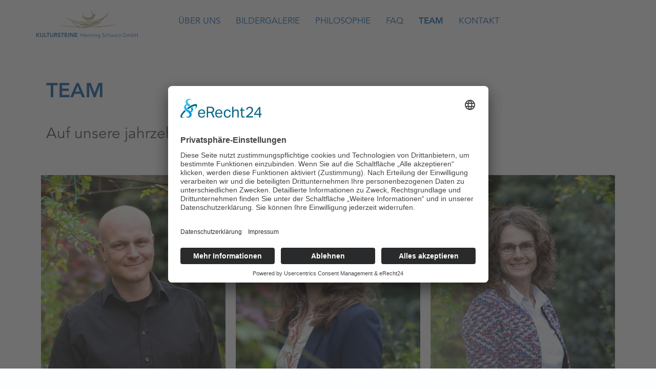

--- FILE ---
content_type: text/html; charset=UTF-8
request_url: https://kultursteine.de/team/
body_size: 21970
content:
<!doctype html>
<html lang="de">
<head>
	<meta charset="UTF-8">
	<meta name="viewport" content="width=device-width, initial-scale=1">
	<link rel="profile" href="https://gmpg.org/xfn/11">
	        <style type="text/css"></style>
        <meta name='robots' content='index, follow, max-image-preview:large, max-snippet:-1, max-video-preview:-1' />
	<style></style>
	
	<!-- This site is optimized with the Yoast SEO plugin v26.7 - https://yoast.com/wordpress/plugins/seo/ -->
	<title>Team - Kultursteine</title>
<link data-rocket-prefetch href="https://app.eu.usercentrics.eu" rel="dns-prefetch">
<link data-rocket-prefetch href="https://sdp.eu.usercentrics.eu" rel="dns-prefetch">
<style id="wpr-usedcss">img:is([sizes=auto i],[sizes^="auto," i]){contain-intrinsic-size:3000px 1500px}img.emoji{display:inline!important;border:none!important;box-shadow:none!important;height:1em!important;width:1em!important;margin:0 .07em!important;vertical-align:-.1em!important;background:0 0!important;padding:0!important}.wpa-test-msg{background:#d1ecf1!important;border:1px solid #bee5eb!important;border-radius:5px!important;color:#0c5460!important;font-size:14px!important;padding:.75rem 1.25rem!important;font-family:Arial!important;margin-top:5px!important}span.wpa-button{display:inline-block!important;padding-top:5px!important;color:#fff!important;background-color:#6c757d!important;border-color:#6c757d!important;padding:5px 10px!important;border-radius:5px!important;margin-top:5px!important;cursor:pointer!important}#altEmail_container,.altEmail_container{position:absolute!important;overflow:hidden!important;display:inline!important;height:1px!important;width:1px!important;z-index:-1000!important}html{line-height:1.15;-webkit-text-size-adjust:100%}*,:after,:before{box-sizing:border-box}body{margin:0;font-family:-apple-system,BlinkMacSystemFont,'Segoe UI',Roboto,'Helvetica Neue',Arial,'Noto Sans',sans-serif,'Apple Color Emoji','Segoe UI Emoji','Segoe UI Symbol','Noto Color Emoji';font-size:1rem;font-weight:400;line-height:1.5;color:#333;background-color:#fff;-webkit-font-smoothing:antialiased;-moz-osx-font-smoothing:grayscale}h1,h2,h3{margin-block-start:.5rem;margin-block-end:1rem;font-family:inherit;font-weight:500;line-height:1.2;color:inherit}h1{font-size:2.5rem}h2{font-size:2rem}h3{font-size:1.75rem}p{margin-block-start:0;margin-block-end:.9rem}hr{box-sizing:content-box;height:0;overflow:visible}a{background-color:transparent;text-decoration:none;color:#c36}a:active,a:hover{color:#336}a:not([href]):not([tabindex]),a:not([href]):not([tabindex]):focus,a:not([href]):not([tabindex]):hover{color:inherit;text-decoration:none}a:not([href]):not([tabindex]):focus{outline:0}strong{font-weight:bolder}sub{font-size:75%;line-height:0;position:relative;vertical-align:baseline}sub{bottom:-.25em}img{border-style:none;height:auto;max-width:100%}details{display:block}[hidden],template{display:none}@media print{*,:after,:before{background:0 0!important;color:#000!important;box-shadow:none!important;text-shadow:none!important}a,a:visited{text-decoration:underline}a[href]:after{content:" (" attr(href) ")"}a[href^="#"]:after{content:""}blockquote{-moz-column-break-inside:avoid;break-inside:avoid;border:1px solid #ccc}img,tr{-moz-column-break-inside:avoid;break-inside:avoid}h2,h3,p{orphans:3;widows:3}h2,h3{-moz-column-break-after:avoid;break-after:avoid}}label{display:inline-block;line-height:1;vertical-align:middle}button,input,optgroup,select,textarea{font-family:inherit;font-size:1rem;line-height:1.5;margin:0}input[type=email],input[type=number],input[type=search],input[type=text],input[type=url],select,textarea{width:100%;border:1px solid #666;border-radius:3px;padding:.5rem 1rem;transition:all .3s}input[type=email]:focus,input[type=number]:focus,input[type=search]:focus,input[type=text]:focus,input[type=url]:focus,select:focus,textarea:focus{border-color:#333}button,input{overflow:visible}button,select{text-transform:none}[type=button],[type=submit],button{width:auto;-webkit-appearance:button}[type=button],[type=submit],button{display:inline-block;font-weight:400;color:#c36;text-align:center;white-space:nowrap;-webkit-user-select:none;-moz-user-select:none;user-select:none;background-color:transparent;border:1px solid #c36;padding:.5rem 1rem;font-size:1rem;border-radius:3px;transition:all .3s}[type=button]:focus:not(:focus-visible),[type=submit]:focus:not(:focus-visible),button:focus:not(:focus-visible){outline:0}[type=button]:focus,[type=button]:hover,[type=submit]:focus,[type=submit]:hover,button:focus,button:hover{color:#fff;background-color:#c36;text-decoration:none}[type=button]:not(:disabled),[type=submit]:not(:disabled),button:not(:disabled){cursor:pointer}fieldset{padding:.35em .75em .625em}legend{box-sizing:border-box;color:inherit;display:table;max-width:100%;padding:0;white-space:normal}progress{vertical-align:baseline}textarea{overflow:auto;resize:vertical}[type=checkbox],[type=radio]{box-sizing:border-box;padding:0}[type=number]::-webkit-inner-spin-button,[type=number]::-webkit-outer-spin-button{height:auto}[type=search]{-webkit-appearance:textfield;outline-offset:-2px}[type=search]::-webkit-search-decoration{-webkit-appearance:none}::-webkit-file-upload-button{-webkit-appearance:button;font:inherit}select{display:block}table{background-color:transparent;width:100%;margin-block-end:15px;font-size:.9em;border-spacing:0;border-collapse:collapse}table th{padding:15px;line-height:1.5;vertical-align:top;border:1px solid hsla(0,0%,50.2%,.5019607843)}table th{font-weight:700}table tbody>tr:nth-child(odd)>th{background-color:hsla(0,0%,50.2%,.0705882353)}table tbody tr:hover>th{background-color:hsla(0,0%,50.2%,.1019607843)}table tbody+tbody{border-block-start:2px solid hsla(0,0%,50.2%,.5019607843)}li,ul{margin-block-start:0;margin-block-end:0;border:0;outline:0;font-size:100%;vertical-align:baseline;background:0 0}.page-content a{text-decoration:underline}.sticky{position:relative;display:block}.hide{display:none!important}.screen-reader-text{clip:rect(1px,1px,1px,1px);height:1px;overflow:hidden;position:absolute!important;width:1px;word-wrap:normal!important}.screen-reader-text:focus{background-color:#eee;clip:auto!important;clip-path:none;color:#333;display:block;font-size:1rem;height:auto;left:5px;line-height:normal;padding:12px 24px;text-decoration:none;top:5px;width:auto;z-index:100000}.site-header:not(.dynamic-header),body:not([class*=elementor-page-]) .site-main{margin-inline-start:auto;margin-inline-end:auto;width:100%}@media (max-width:575px){.site-header:not(.dynamic-header),body:not([class*=elementor-page-]) .site-main{padding-inline-start:10px;padding-inline-end:10px}}@media (min-width:576px){.site-header:not(.dynamic-header),body:not([class*=elementor-page-]) .site-main{max-width:500px}}@media (min-width:768px){.site-header:not(.dynamic-header),body:not([class*=elementor-page-]) .site-main{max-width:600px}}@media (min-width:992px){.site-header:not(.dynamic-header),body:not([class*=elementor-page-]) .site-main{max-width:800px}}@media (min-width:1200px){.site-header:not(.dynamic-header),body:not([class*=elementor-page-]) .site-main{max-width:1140px}}.site-header+.elementor{min-height:calc(100vh - 320px)}.site-header{display:flex;flex-wrap:wrap;justify-content:space-between;padding-block-start:1rem;padding-block-end:1rem;position:relative}.site-navigation-toggle-holder{display:flex;align-items:center;padding:8px 15px}.site-navigation-toggle-holder .site-navigation-toggle{display:flex;align-items:center;justify-content:center;padding:.5rem;cursor:pointer;border:0 solid;border-radius:3px;background-color:rgba(0,0,0,.05);color:#494c4f}.site-navigation-dropdown{margin-block-start:10px;transition:max-height .3s,transform .3s;transform-origin:top;position:absolute;bottom:0;left:0;z-index:10000;width:100%}.site-navigation-toggle-holder:not(.elementor-active)+.site-navigation-dropdown{transform:scaleY(0);max-height:0}.site-navigation-toggle-holder.elementor-active+.site-navigation-dropdown{transform:scaleY(1);max-height:100vh}.site-navigation-dropdown ul{padding:0}.site-navigation-dropdown ul.menu{position:absolute;width:100%;padding:0;margin:0;background:#fff}.site-navigation-dropdown ul.menu li{display:block;width:100%;position:relative}.site-navigation-dropdown ul.menu li a{display:block;padding:20px;background:#fff;color:#55595c;box-shadow:inset 0 -1px 0 rgba(0,0,0,.1019607843)}.site-navigation-dropdown ul.menu li.current-menu-item a{color:#fff;background:#55595c}.site-navigation-dropdown ul.menu>li li{transition:max-height .3s,transform .3s;transform-origin:top;transform:scaleY(0);max-height:0}.site-navigation-dropdown ul.menu li.elementor-active>ul>li{transform:scaleY(1);max-height:100vh}.elementor-screen-only,.screen-reader-text,.screen-reader-text span{height:1px;margin:-1px;overflow:hidden;padding:0;position:absolute;top:-10000em;width:1px;clip:rect(0,0,0,0);border:0}.elementor *,.elementor :after,.elementor :before{box-sizing:border-box}.elementor a{box-shadow:none;text-decoration:none}.elementor hr{background-color:transparent;margin:0}.elementor img{border:none;border-radius:0;box-shadow:none;height:auto;max-width:100%}.elementor embed,.elementor iframe,.elementor object,.elementor video{border:none;line-height:1;margin:0;max-width:100%;width:100%}.elementor-widget-wrap .elementor-element.elementor-widget__width-initial{max-width:100%}.elementor-element{--flex-direction:initial;--flex-wrap:initial;--justify-content:initial;--align-items:initial;--align-content:initial;--gap:initial;--flex-basis:initial;--flex-grow:initial;--flex-shrink:initial;--order:initial;--align-self:initial;align-self:var(--align-self);flex-basis:var(--flex-basis);flex-grow:var(--flex-grow);flex-shrink:var(--flex-shrink);order:var(--order)}.elementor-element:where(.e-con-full,.elementor-widget){align-content:var(--align-content);align-items:var(--align-items);flex-direction:var(--flex-direction);flex-wrap:var(--flex-wrap);gap:var(--row-gap) var(--column-gap);justify-content:var(--justify-content)}.elementor-invisible{visibility:hidden}:root{--page-title-display:block}.elementor-section{position:relative}.elementor-section .elementor-container{display:flex;margin-left:auto;margin-right:auto;position:relative}@media (max-width:1024px){.elementor-section .elementor-container{flex-wrap:wrap}}.elementor-widget-wrap{align-content:flex-start;flex-wrap:wrap;position:relative;width:100%}.elementor:not(.elementor-bc-flex-widget) .elementor-widget-wrap{display:flex}.elementor-widget-wrap>.elementor-element{width:100%}.elementor-widget-wrap.e-swiper-container{width:calc(100% - (var(--e-column-margin-left,0px) + var(--e-column-margin-right,0px)))}.elementor-widget{position:relative}.elementor-widget:not(:last-child){margin-bottom:var(--kit-widget-spacing,20px)}.elementor-widget:not(:last-child).elementor-widget__width-initial{margin-bottom:0}.elementor-column{display:flex;min-height:1px;position:relative}.elementor-column-gap-default>.elementor-column>.elementor-element-populated{padding:10px}@media (min-width:768px){.elementor-column.elementor-col-11{width:11.111%}.elementor-column.elementor-col-16{width:16.666%}.elementor-column.elementor-col-20{width:20%}.elementor-column.elementor-col-33{width:33.333%}.elementor-column.elementor-col-50{width:50%}.elementor-column.elementor-col-100{width:100%}}@media (min-width:1025px){#elementor-device-mode:after{content:"desktop"}}@media (min-width:-1){#elementor-device-mode:after{content:"widescreen"}}@media (max-width:-1){#elementor-device-mode:after{content:"laptop";content:"tablet_extra"}}@media (max-width:1024px){#elementor-device-mode:after{content:"tablet"}}@media (max-width:-1){#elementor-device-mode:after{content:"mobile_extra"}}@media (max-width:767px){table table{font-size:.8em}table table th{padding:7px;line-height:1.3}table table th{font-weight:400}.elementor-column{width:100%}#elementor-device-mode:after{content:"mobile"}}@media (prefers-reduced-motion:no-preference){html{scroll-behavior:smooth}}.e-con{--border-radius:0;--border-top-width:0px;--border-right-width:0px;--border-bottom-width:0px;--border-left-width:0px;--border-style:initial;--border-color:initial;--container-widget-width:100%;--container-widget-height:initial;--container-widget-flex-grow:0;--container-widget-align-self:initial;--content-width:min(100%,var(--container-max-width,1140px));--width:100%;--min-height:initial;--height:auto;--text-align:initial;--margin-top:0px;--margin-right:0px;--margin-bottom:0px;--margin-left:0px;--padding-top:var(--container-default-padding-top,10px);--padding-right:var(--container-default-padding-right,10px);--padding-bottom:var(--container-default-padding-bottom,10px);--padding-left:var(--container-default-padding-left,10px);--position:relative;--z-index:revert;--overflow:visible;--gap:var(--widgets-spacing,20px);--row-gap:var(--widgets-spacing-row,20px);--column-gap:var(--widgets-spacing-column,20px);--overlay-mix-blend-mode:initial;--overlay-opacity:1;--overlay-transition:0.3s;--e-con-grid-template-columns:repeat(3,1fr);--e-con-grid-template-rows:repeat(2,1fr);border-radius:var(--border-radius);height:var(--height);min-height:var(--min-height);min-width:0;overflow:var(--overflow);position:var(--position);width:var(--width);z-index:var(--z-index);--flex-wrap-mobile:wrap;margin-block-end:var(--margin-block-end);margin-block-start:var(--margin-block-start);margin-inline-end:var(--margin-inline-end);margin-inline-start:var(--margin-inline-start);padding-inline-end:var(--padding-inline-end);padding-inline-start:var(--padding-inline-start)}.e-con:where(:not(.e-div-block-base)){transition:background var(--background-transition,.3s),border var(--border-transition,.3s),box-shadow var(--border-transition,.3s),transform var(--e-con-transform-transition-duration,.4s)}.e-con{--margin-block-start:var(--margin-top);--margin-block-end:var(--margin-bottom);--margin-inline-start:var(--margin-left);--margin-inline-end:var(--margin-right);--padding-inline-start:var(--padding-left);--padding-inline-end:var(--padding-right);--padding-block-start:var(--padding-top);--padding-block-end:var(--padding-bottom);--border-block-start-width:var(--border-top-width);--border-block-end-width:var(--border-bottom-width);--border-inline-start-width:var(--border-left-width);--border-inline-end-width:var(--border-right-width)}body.rtl .e-con{--padding-inline-start:var(--padding-right);--padding-inline-end:var(--padding-left);--margin-inline-start:var(--margin-right);--margin-inline-end:var(--margin-left);--border-inline-start-width:var(--border-right-width);--border-inline-end-width:var(--border-left-width)}.e-con>.e-con-inner{padding-block-end:var(--padding-block-end);padding-block-start:var(--padding-block-start);text-align:var(--text-align)}.e-con,.e-con>.e-con-inner{display:var(--display)}.e-con>.e-con-inner{gap:var(--row-gap) var(--column-gap);height:100%;margin:0 auto;max-width:var(--content-width);padding-inline-end:0;padding-inline-start:0;width:100%}:is(.elementor-section-wrap,[data-elementor-id])>.e-con{--margin-left:auto;--margin-right:auto;max-width:min(100%,var(--width))}.e-con .elementor-widget.elementor-widget{margin-block-end:0}.e-con:before,.e-con>.elementor-motion-effects-container>.elementor-motion-effects-layer:before{border-block-end-width:var(--border-block-end-width);border-block-start-width:var(--border-block-start-width);border-color:var(--border-color);border-inline-end-width:var(--border-inline-end-width);border-inline-start-width:var(--border-inline-start-width);border-radius:var(--border-radius);border-style:var(--border-style);content:var(--background-overlay);display:block;height:max(100% + var(--border-top-width) + var(--border-bottom-width),100%);left:calc(0px - var(--border-left-width));mix-blend-mode:var(--overlay-mix-blend-mode);opacity:var(--overlay-opacity);position:absolute;top:calc(0px - var(--border-top-width));transition:var(--overlay-transition,.3s);width:max(100% + var(--border-left-width) + var(--border-right-width),100%)}.e-con:before{transition:background var(--overlay-transition,.3s),border-radius var(--border-transition,.3s),opacity var(--overlay-transition,.3s)}.e-con .elementor-widget{min-width:0}.e-con .elementor-widget.e-widget-swiper{width:100%}.e-con>.e-con-inner>.elementor-widget>.elementor-widget-container,.e-con>.elementor-widget>.elementor-widget-container{height:100%}.e-con.e-con>.e-con-inner>.elementor-widget,.elementor.elementor .e-con>.elementor-widget{max-width:100%}.e-con .elementor-widget:not(:last-child){--kit-widget-spacing:0px}.elementor-element:where(:not(.e-con)):where(:not(.e-div-block-base)) .elementor-widget-container,.elementor-element:where(:not(.e-con)):where(:not(.e-div-block-base)):not(:has(.elementor-widget-container)){transition:background .3s,border .3s,border-radius .3s,box-shadow .3s,transform var(--e-transform-transition-duration,.4s)}.elementor-heading-title{line-height:1;margin:0;padding:0}.animated{animation-duration:1.25s}.animated.reverse{animation-direction:reverse;animation-fill-mode:forwards}@media (prefers-reduced-motion:reduce){.animated{animation:none}}@media (max-width:767px){.elementor .elementor-hidden-mobile{display:none}}@media (min-width:768px) and (max-width:1024px){.elementor .elementor-hidden-tablet{display:none}}@media (min-width:1025px) and (max-width:99999px){.elementor .elementor-hidden-desktop{display:none}}.elementor-kit-47{--e-global-color-primary:#0D5AA3;--e-global-color-secondary:#C0AB82;--e-global-color-text:#000000;--e-global-color-accent:#FFFFFF;--e-global-color-aed9741:#43494F;--e-global-typography-primary-font-family:"Avenir";--e-global-typography-primary-font-size:40px;--e-global-typography-primary-font-weight:600;--e-global-typography-secondary-font-family:"Avenir";--e-global-typography-secondary-font-size:30px;--e-global-typography-secondary-font-weight:500;--e-global-typography-text-font-family:"Avenir";--e-global-typography-text-font-size:18px;--e-global-typography-text-font-weight:400;--e-global-typography-accent-font-family:"Avenir";--e-global-typography-accent-font-size:18px;--e-global-typography-accent-font-weight:600;background-color:#fcfeff;color:var(--e-global-color-text);font-family:Avenir,Sans-serif;font-weight:400}.elementor-kit-47 button,.elementor-kit-47 input[type=button],.elementor-kit-47 input[type=submit]{background-color:var(--e-global-color-primary);font-family:"Times New Roman",Sans-serif;font-size:23px;color:var(--e-global-color-accent);border-radius:5px 5px 5px 5px;padding:18px}.elementor-kit-47 button:focus,.elementor-kit-47 button:hover,.elementor-kit-47 input[type=button]:focus,.elementor-kit-47 input[type=button]:hover,.elementor-kit-47 input[type=submit]:focus,.elementor-kit-47 input[type=submit]:hover{background-color:var(--e-global-color-secondary);color:var(--e-global-color-accent);border-style:none}.elementor-kit-47 a{color:var(--e-global-color-primary);font-family:var( --e-global-typography-text-font-family ),Sans-serif;font-size:var( --e-global-typography-text-font-size );font-weight:var(--e-global-typography-text-font-weight)}.elementor-kit-47 a:hover{color:var(--e-global-color-primary);font-family:var( --e-global-typography-text-font-family ),Sans-serif;font-size:var( --e-global-typography-text-font-size );font-weight:var(--e-global-typography-text-font-weight)}.elementor-kit-47 h1{color:var(--e-global-color-text);font-family:Avenir,Sans-serif;font-size:40px;font-weight:600}.elementor-kit-47 h2{color:var(--e-global-color-text);font-family:Arial,Sans-serif;font-size:35px}.elementor-kit-47 h3{color:var(--e-global-color-text);font-family:Avenir,Sans-serif;font-size:32px;font-weight:400}.elementor-kit-47 img{border-radius:0 0 0 0;opacity:1}.elementor-kit-47 label{color:var(--e-global-color-text);font-family:var( --e-global-typography-accent-font-family ),Sans-serif;font-size:var( --e-global-typography-accent-font-size );font-weight:var(--e-global-typography-accent-font-weight)}.elementor-kit-47 input:not([type=button]):not([type=submit]),.elementor-kit-47 textarea{font-family:var( --e-global-typography-text-font-family ),Sans-serif;font-size:var( --e-global-typography-text-font-size );font-weight:var(--e-global-typography-text-font-weight);color:var(--e-global-color-text);accent-color:var(--e-global-color-primary);background-color:var(--e-global-color-accent);border-radius:20px 20px 20px 20px;padding:20px}.elementor-section.elementor-section-boxed>.elementor-container{max-width:1140px}.e-con{--container-max-width:1140px}.elementor-widget:not(:last-child){margin-block-end:20px}.elementor-element{--widgets-spacing:20px 20px;--widgets-spacing-row:20px;--widgets-spacing-column:20px}.site-header{padding-inline-end:41px;padding-inline-start:41px}@media(max-width:1024px){.elementor-kit-47 a{font-size:var( --e-global-typography-text-font-size )}.elementor-kit-47 a:hover{font-size:var( --e-global-typography-text-font-size )}.elementor-kit-47 label{font-size:var( --e-global-typography-accent-font-size )}.elementor-kit-47 input:not([type=button]):not([type=submit]),.elementor-kit-47 textarea{font-size:var( --e-global-typography-text-font-size )}.elementor-section.elementor-section-boxed>.elementor-container{max-width:1024px}.e-con{--container-max-width:1024px}}@media(max-width:767px){.elementor-kit-47 a{font-size:var( --e-global-typography-text-font-size )}.elementor-kit-47 a:hover{font-size:var( --e-global-typography-text-font-size )}.elementor-kit-47 label{font-size:var( --e-global-typography-accent-font-size )}.elementor-kit-47 input:not([type=button]):not([type=submit]),.elementor-kit-47 textarea{font-size:var( --e-global-typography-text-font-size )}.elementor-section.elementor-section-boxed>.elementor-container{max-width:767px}.e-con{--container-max-width:767px}}@font-face{font-family:Avenir;font-style:normal;font-weight:400;font-display:swap;src:url('https://kultursteine.de/wp-content/uploads/AvenirLTPro-Book.ttf') format('truetype')}@font-face{font-family:Avenir;font-style:normal;font-weight:700;font-display:swap;src:url('https://kultursteine.de/wp-content/uploads/AvenirLTPro-Heavy.ttf') format('truetype')}.elementor-widget-image{text-align:center}.elementor-widget-image a{display:inline-block}.elementor-widget-image img{display:inline-block;vertical-align:middle}.elementor-item:after,.elementor-item:before{display:block;position:absolute;transition:.3s;transition-timing-function:cubic-bezier(.58,.3,.005,1)}.elementor-item:not(:hover):not(:focus):not(.elementor-item-active):not(.highlighted):after,.elementor-item:not(:hover):not(:focus):not(.elementor-item-active):not(.highlighted):before{opacity:0}.elementor-item-active:after,.elementor-item-active:before,.elementor-item.highlighted:after,.elementor-item.highlighted:before,.elementor-item:focus:after,.elementor-item:focus:before,.elementor-item:hover:after,.elementor-item:hover:before{transform:scale(1)}.e--pointer-underline .elementor-item:after,.e--pointer-underline .elementor-item:before{background-color:#3f444b;height:3px;left:0;width:100%;z-index:2}.e--pointer-underline .elementor-item:after{bottom:0;content:""}.elementor-nav-menu--main .elementor-nav-menu a{transition:.4s}.elementor-nav-menu--main .elementor-nav-menu a,.elementor-nav-menu--main .elementor-nav-menu a.highlighted,.elementor-nav-menu--main .elementor-nav-menu a:focus,.elementor-nav-menu--main .elementor-nav-menu a:hover{padding:13px 20px}.elementor-nav-menu--main .elementor-nav-menu a.current{background:#1f2124;color:#fff}.elementor-nav-menu--main .elementor-nav-menu a.disabled{background:#3f444b;color:#88909b}.elementor-nav-menu--main .elementor-nav-menu ul{border-style:solid;border-width:0;padding:0;position:absolute;width:12em}.elementor-nav-menu--main .elementor-nav-menu span.scroll-down,.elementor-nav-menu--main .elementor-nav-menu span.scroll-up{background:#fff;display:none;height:20px;overflow:hidden;position:absolute;visibility:hidden}.elementor-nav-menu--main .elementor-nav-menu span.scroll-down-arrow,.elementor-nav-menu--main .elementor-nav-menu span.scroll-up-arrow{border:8px dashed transparent;border-bottom:8px solid #33373d;height:0;left:50%;margin-inline-start:-8px;overflow:hidden;position:absolute;top:-2px;width:0}.elementor-nav-menu--main .elementor-nav-menu span.scroll-down-arrow{border-color:#33373d transparent transparent;border-style:solid dashed dashed;top:6px}.elementor-nav-menu--main .elementor-nav-menu--dropdown .sub-arrow .e-font-icon-svg,.elementor-nav-menu--main .elementor-nav-menu--dropdown .sub-arrow i{transform:rotate(-90deg)}.elementor-nav-menu--main .elementor-nav-menu--dropdown .sub-arrow .e-font-icon-svg{fill:currentColor;height:1em;width:1em}.elementor-nav-menu--layout-horizontal{display:flex}.elementor-nav-menu--layout-horizontal .elementor-nav-menu{display:flex;flex-wrap:wrap}.elementor-nav-menu--layout-horizontal .elementor-nav-menu a{flex-grow:1;white-space:nowrap}.elementor-nav-menu--layout-horizontal .elementor-nav-menu>li{display:flex}.elementor-nav-menu--layout-horizontal .elementor-nav-menu>li ul,.elementor-nav-menu--layout-horizontal .elementor-nav-menu>li>.scroll-down{top:100%!important}.elementor-nav-menu--layout-horizontal .elementor-nav-menu>li:not(:first-child)>a{margin-inline-start:var(--e-nav-menu-horizontal-menu-item-margin)}.elementor-nav-menu--layout-horizontal .elementor-nav-menu>li:not(:first-child)>.scroll-down,.elementor-nav-menu--layout-horizontal .elementor-nav-menu>li:not(:first-child)>.scroll-up,.elementor-nav-menu--layout-horizontal .elementor-nav-menu>li:not(:first-child)>ul{left:var(--e-nav-menu-horizontal-menu-item-margin)!important}.elementor-nav-menu--layout-horizontal .elementor-nav-menu>li:not(:last-child)>a{margin-inline-end:var(--e-nav-menu-horizontal-menu-item-margin)}.elementor-nav-menu--layout-horizontal .elementor-nav-menu>li:not(:last-child):after{align-self:center;border-color:var(--e-nav-menu-divider-color,#000);border-left-style:var(--e-nav-menu-divider-style,solid);border-left-width:var(--e-nav-menu-divider-width,2px);content:var(--e-nav-menu-divider-content,none);height:var(--e-nav-menu-divider-height,35%)}.elementor-nav-menu__align-right .elementor-nav-menu{justify-content:flex-end;margin-left:auto}.elementor-nav-menu__align-right .elementor-nav-menu--layout-vertical>ul>li>a{justify-content:flex-end}.elementor-nav-menu__align-left .elementor-nav-menu{justify-content:flex-start;margin-right:auto}.elementor-nav-menu__align-left .elementor-nav-menu--layout-vertical>ul>li>a{justify-content:flex-start}.elementor-nav-menu__align-start .elementor-nav-menu{justify-content:flex-start;margin-inline-end:auto}.elementor-nav-menu__align-start .elementor-nav-menu--layout-vertical>ul>li>a{justify-content:flex-start}.elementor-nav-menu__align-end .elementor-nav-menu{justify-content:flex-end;margin-inline-start:auto}.elementor-nav-menu__align-end .elementor-nav-menu--layout-vertical>ul>li>a{justify-content:flex-end}.elementor-nav-menu__align-center .elementor-nav-menu{justify-content:center;margin-inline-end:auto;margin-inline-start:auto}.elementor-nav-menu__align-center .elementor-nav-menu--layout-vertical>ul>li>a{justify-content:center}.elementor-nav-menu__align-justify .elementor-nav-menu--layout-horizontal .elementor-nav-menu{width:100%}.elementor-nav-menu__align-justify .elementor-nav-menu--layout-horizontal .elementor-nav-menu>li{flex-grow:1}.elementor-nav-menu__align-justify .elementor-nav-menu--layout-horizontal .elementor-nav-menu>li>a{justify-content:center}.elementor-widget-nav-menu:not(.elementor-nav-menu--toggle) .elementor-menu-toggle{display:none}.elementor-widget-nav-menu .elementor-widget-container,.elementor-widget-nav-menu:not(:has(.elementor-widget-container)):not([class*=elementor-hidden-]){display:flex;flex-direction:column}.elementor-nav-menu{position:relative;z-index:2}.elementor-nav-menu:after{clear:both;content:" ";display:block;font:0/0 serif;height:0;overflow:hidden;visibility:hidden}.elementor-nav-menu,.elementor-nav-menu li,.elementor-nav-menu ul{display:block;line-height:normal;list-style:none;margin:0;padding:0;-webkit-tap-highlight-color:transparent}.elementor-nav-menu ul{display:none}.elementor-nav-menu ul ul a,.elementor-nav-menu ul ul a:active,.elementor-nav-menu ul ul a:focus,.elementor-nav-menu ul ul a:hover{border-left:16px solid transparent}.elementor-nav-menu ul ul ul a,.elementor-nav-menu ul ul ul a:active,.elementor-nav-menu ul ul ul a:focus,.elementor-nav-menu ul ul ul a:hover{border-left:24px solid transparent}.elementor-nav-menu ul ul ul ul a,.elementor-nav-menu ul ul ul ul a:active,.elementor-nav-menu ul ul ul ul a:focus,.elementor-nav-menu ul ul ul ul a:hover{border-left:32px solid transparent}.elementor-nav-menu ul ul ul ul ul a,.elementor-nav-menu ul ul ul ul ul a:active,.elementor-nav-menu ul ul ul ul ul a:focus,.elementor-nav-menu ul ul ul ul ul a:hover{border-left:40px solid transparent}.elementor-nav-menu a,.elementor-nav-menu li{position:relative}.elementor-nav-menu li{border-width:0}.elementor-nav-menu a{align-items:center;display:flex}.elementor-nav-menu a,.elementor-nav-menu a:focus,.elementor-nav-menu a:hover{line-height:20px;padding:10px 20px}.elementor-nav-menu a.current{background:#1f2124;color:#fff}.elementor-nav-menu a.disabled{color:#88909b;cursor:not-allowed}.elementor-nav-menu .e-plus-icon:before{content:"+"}.elementor-nav-menu .sub-arrow{align-items:center;display:flex;line-height:1;margin-block-end:-10px;margin-block-start:-10px;padding:10px;padding-inline-end:0}.elementor-nav-menu .sub-arrow i{pointer-events:none}.elementor-nav-menu .sub-arrow .fa.fa-chevron-down,.elementor-nav-menu .sub-arrow .fas.fa-chevron-down{font-size:.7em}.elementor-nav-menu .sub-arrow .e-font-icon-svg{height:1em;width:1em}.elementor-nav-menu .sub-arrow .e-font-icon-svg.fa-svg-chevron-down{height:.7em;width:.7em}.elementor-nav-menu--dropdown .elementor-item.elementor-item-active,.elementor-nav-menu--dropdown .elementor-item.highlighted,.elementor-nav-menu--dropdown .elementor-item:focus,.elementor-nav-menu--dropdown .elementor-item:hover{background-color:#3f444b;color:#fff}.elementor-menu-toggle{align-items:center;background-color:rgba(0,0,0,.05);border:0 solid;border-radius:3px;color:#33373d;cursor:pointer;display:flex;font-size:var(--nav-menu-icon-size,22px);justify-content:center;padding:.25em}.elementor-menu-toggle.elementor-active .elementor-menu-toggle__icon--open,.elementor-menu-toggle:not(.elementor-active) .elementor-menu-toggle__icon--close{display:none}.elementor-menu-toggle .e-font-icon-svg{fill:#33373d;height:1em;width:1em}.elementor-menu-toggle svg{height:auto;width:1em;fill:var(--nav-menu-icon-color,currentColor)}span.elementor-menu-toggle__icon--close,span.elementor-menu-toggle__icon--open{line-height:1}.elementor-nav-menu--dropdown{background-color:#fff;font-size:13px}.elementor-nav-menu--dropdown-none .elementor-menu-toggle,.elementor-nav-menu--dropdown-none .elementor-nav-menu--dropdown{display:none}.elementor-nav-menu--dropdown.elementor-nav-menu__container{margin-top:10px;overflow-x:hidden;overflow-y:auto;transform-origin:top;transition:max-height .3s,transform .3s}.elementor-nav-menu--dropdown.elementor-nav-menu__container .elementor-sub-item{font-size:.85em}.elementor-nav-menu--dropdown a{color:#33373d}.elementor-nav-menu--dropdown a.current{background:#1f2124;color:#fff}.elementor-nav-menu--dropdown a.disabled{color:#b3b3b3}ul.elementor-nav-menu--dropdown a,ul.elementor-nav-menu--dropdown a:focus,ul.elementor-nav-menu--dropdown a:hover{border-inline-start:8px solid transparent;text-shadow:none}.elementor-nav-menu__text-align-center .elementor-nav-menu--dropdown .elementor-nav-menu a{justify-content:center}.elementor-nav-menu--toggle{--menu-height:100vh}.elementor-nav-menu--toggle .elementor-menu-toggle:not(.elementor-active)+.elementor-nav-menu__container{max-height:0;overflow:hidden;transform:scaleY(0)}.elementor-nav-menu--toggle .elementor-menu-toggle.elementor-active+.elementor-nav-menu__container{animation:.3s backwards hide-scroll;max-height:var(--menu-height);transform:scaleY(1)}.elementor-nav-menu--stretch .elementor-nav-menu__container.elementor-nav-menu--dropdown{position:absolute;z-index:9997}@media (max-width:767px){.elementor-nav-menu--dropdown-mobile .elementor-nav-menu--main{display:none}}@media (min-width:1025px){.elementor-nav-menu--dropdown-tablet .elementor-menu-toggle,.elementor-nav-menu--dropdown-tablet .elementor-nav-menu--dropdown{display:none}.elementor-nav-menu--dropdown-tablet nav.elementor-nav-menu--dropdown.elementor-nav-menu__container{overflow-y:hidden}}@media (max-width:-1){.elementor-nav-menu--dropdown-mobile_extra .elementor-nav-menu--main{display:none}.elementor-nav-menu--dropdown-tablet_extra .elementor-nav-menu--main{display:none}}@media (min-width:-1){.elementor-nav-menu--dropdown-mobile_extra .elementor-menu-toggle,.elementor-nav-menu--dropdown-mobile_extra .elementor-nav-menu--dropdown{display:none}.elementor-nav-menu--dropdown-mobile_extra nav.elementor-nav-menu--dropdown.elementor-nav-menu__container{overflow-y:hidden}.elementor-nav-menu--dropdown-tablet_extra .elementor-menu-toggle,.elementor-nav-menu--dropdown-tablet_extra .elementor-nav-menu--dropdown{display:none}.elementor-nav-menu--dropdown-tablet_extra nav.elementor-nav-menu--dropdown.elementor-nav-menu__container{overflow-y:hidden}}@keyframes hide-scroll{0%,to{overflow:hidden}}.elementor-sticky--active{z-index:99}.e-con.elementor-sticky--active{z-index:var(--z-index,99)}.elementor-column .elementor-spacer-inner{height:var(--spacer-size)}.e-con{--container-widget-width:100%}.e-con-inner>.elementor-widget-spacer,.e-con>.elementor-widget-spacer{width:var(--container-widget-width,var(--spacer-size));--align-self:var(--container-widget-align-self,initial);--flex-shrink:0}.e-con-inner>.elementor-widget-spacer>.elementor-widget-container,.e-con>.elementor-widget-spacer>.elementor-widget-container{height:100%;width:100%}.e-con-inner>.elementor-widget-spacer>.elementor-widget-container>.elementor-spacer,.e-con>.elementor-widget-spacer>.elementor-widget-container>.elementor-spacer{height:100%}.e-con-inner>.elementor-widget-spacer>.elementor-widget-container>.elementor-spacer>.elementor-spacer-inner,.e-con>.elementor-widget-spacer>.elementor-widget-container>.elementor-spacer>.elementor-spacer-inner{height:var(--container-widget-height,var(--spacer-size))}.e-con-inner>.elementor-widget-spacer:not(:has(>.elementor-widget-container))>.elementor-spacer,.e-con>.elementor-widget-spacer:not(:has(>.elementor-widget-container))>.elementor-spacer{height:100%}.e-con-inner>.elementor-widget-spacer:not(:has(>.elementor-widget-container))>.elementor-spacer>.elementor-spacer-inner,.e-con>.elementor-widget-spacer:not(:has(>.elementor-widget-container))>.elementor-spacer>.elementor-spacer-inner{height:var(--container-widget-height,var(--spacer-size))}@font-face{font-display:swap;font-family:eicons;src:url(https://kultursteine.de/wp-content/plugins/elementor/assets/lib/eicons/fonts/eicons.eot?5.43.0);src:url(https://kultursteine.de/wp-content/plugins/elementor/assets/lib/eicons/fonts/eicons.eot?5.43.0#iefix) format("embedded-opentype"),url(https://kultursteine.de/wp-content/plugins/elementor/assets/lib/eicons/fonts/eicons.woff2?5.43.0) format("woff2"),url(https://kultursteine.de/wp-content/plugins/elementor/assets/lib/eicons/fonts/eicons.woff?5.43.0) format("woff"),url(https://kultursteine.de/wp-content/plugins/elementor/assets/lib/eicons/fonts/eicons.ttf?5.43.0) format("truetype"),url(https://kultursteine.de/wp-content/plugins/elementor/assets/lib/eicons/fonts/eicons.svg?5.43.0#eicon) format("svg");font-weight:400;font-style:normal}[class*=" eicon-"],[class^=eicon]{display:inline-block;font-family:eicons;font-size:inherit;font-weight:400;font-style:normal;font-variant:normal;line-height:1;text-rendering:auto;-webkit-font-smoothing:antialiased;-moz-osx-font-smoothing:grayscale}.eicon-menu-bar:before{content:"\e816"}.eicon-close:before{content:"\e87f"}.elementor-widget-heading .elementor-heading-title[class*=elementor-size-]>a{color:inherit;font-size:inherit;line-height:inherit}.elementor-flip-box{height:280px;perspective:1000px;position:relative;transform-style:preserve-3d}@media (max-width:1024px){.elementor-nav-menu--dropdown-tablet .elementor-nav-menu--main{display:none}.elementor-flip-box{cursor:pointer}}.elementor-flip-box__front{background-color:#1abc9c}.elementor-flip-box__back{background-color:#4054b2;display:block}.elementor-flip-box__layer{height:100%;position:absolute;transition:all .6s ease-in-out;width:100%}.elementor-flip-box__layer__overlay{align-items:stretch;color:#fff;display:flex;flex-direction:column;height:100%;justify-content:center;padding:35px;text-align:center;width:100%}.elementor-flip-box__layer__title{font-size:21px}.elementor-flip-box__layer__description{font-size:14px}.elementor-flip-box__layer__description:not(:last-child),.elementor-flip-box__layer__title:not(:last-child){margin:0 0 20px;padding:0}.elementor-flip-box__layer__title{font-weight:600;line-height:1}.elementor-flip-box{--e-flip-box-view-framed-stacked-icon-color:#fff}.elementor-flip-box--effect-fade .elementor-flip-box .elementor-flip-box__back{opacity:0}.elementor-flip-box--effect-fade .elementor-flip-box:focus-visible .elementor-flip-box__back,.elementor-flip-box--effect-fade .elementor-flip-box:hover .elementor-flip-box__back{opacity:1}.e-con-inner>.elementor-widget-flip-box,.e-con>.elementor-widget-flip-box{width:var(--container-widget-width);--flex-grow:var(--container-widget-flex-grow)}.elementor-250 .elementor-element.elementor-element-4fc6fba{--spacer-size:30px}.elementor-250 .elementor-element.elementor-element-1dd445a>.elementor-widget-container{margin:0 0 0 10px}.elementor-250 .elementor-element.elementor-element-1dd445a .elementor-heading-title{font-family:Avenir,Sans-serif;font-size:40px;font-weight:600;color:var(--e-global-color-primary)}.elementor-250 .elementor-element.elementor-element-887ed57{--spacer-size:10px}.elementor-250 .elementor-element.elementor-element-e6d3ca5>.elementor-widget-container{margin:0 0 0 10px}.elementor-250 .elementor-element.elementor-element-e6d3ca5 .elementor-heading-title{font-family:Avenir,Sans-serif;font-size:30px;font-weight:500;color:var(--e-global-color-aed9741)}.elementor-250 .elementor-element.elementor-element-0fd0560{--spacer-size:26px}.elementor-250 .elementor-element.elementor-element-c357578 .elementor-flip-box__front{background-color:var(--e-global-color-primary);background-image:url("https://kultursteine.de/wp-content/uploads/Henning-Schwarz-1025x1536.jpg");background-position:center center;background-repeat:no-repeat;background-size:cover}.elementor-250 .elementor-element.elementor-element-c357578 .elementor-flip-box__back{background-color:var(--e-global-color-primary)}.elementor-250 .elementor-element.elementor-element-c357578 .elementor-flip-box{height:530px}.elementor-250 .elementor-element.elementor-element-c357578 .elementor-flip-box__front .elementor-flip-box__layer__overlay{text-align:center}.elementor-250 .elementor-element.elementor-element-c357578 .elementor-flip-box__back .elementor-flip-box__layer__overlay{text-align:center}.elementor-250 .elementor-element.elementor-element-c357578 .elementor-flip-box__button{margin-center:0}.elementor-250 .elementor-element.elementor-element-c357578 .elementor-flip-box__back .elementor-flip-box__layer__title{color:var(--e-global-color-accent)}.elementor-250 .elementor-element.elementor-element-c357578 .elementor-flip-box__back .elementor-flip-box__layer__description{color:var(--e-global-color-accent);font-family:Avenir,Sans-serif;font-size:17px;font-weight:400}.elementor-250 .elementor-element.elementor-element-62b6b58 .elementor-flip-box__front{background-color:var(--e-global-color-primary);background-image:url("https://kultursteine.de/wp-content/uploads/Sarah-Louise-Kohlbecker-1025x1536.jpg");background-position:center center;background-repeat:no-repeat;background-size:cover}.elementor-250 .elementor-element.elementor-element-62b6b58 .elementor-flip-box__back{background-color:var(--e-global-color-primary)}.elementor-250 .elementor-element.elementor-element-62b6b58 .elementor-flip-box{height:530px}.elementor-250 .elementor-element.elementor-element-62b6b58 .elementor-flip-box__front .elementor-flip-box__layer__overlay{text-align:center}.elementor-250 .elementor-element.elementor-element-62b6b58 .elementor-flip-box__back .elementor-flip-box__layer__overlay{text-align:center}.elementor-250 .elementor-element.elementor-element-62b6b58 .elementor-flip-box__button{margin-center:0}.elementor-250 .elementor-element.elementor-element-62b6b58 .elementor-flip-box__back .elementor-flip-box__layer__title{color:var(--e-global-color-accent);font-family:Avenir,Sans-serif;font-size:30px;font-weight:500}.elementor-250 .elementor-element.elementor-element-62b6b58 .elementor-flip-box__back .elementor-flip-box__layer__description{color:var(--e-global-color-accent);font-family:Avenir,Sans-serif;font-size:17px;font-weight:400}.elementor-250 .elementor-element.elementor-element-77cca67 .elementor-flip-box__front{background-color:var(--e-global-color-primary);background-image:url("https://kultursteine.de/wp-content/uploads/Esther-Lehmann-e1689934146589-1152x1536.jpg");background-position:center center;background-repeat:no-repeat;background-size:cover}.elementor-250 .elementor-element.elementor-element-77cca67 .elementor-flip-box__back{background-color:var(--e-global-color-primary)}.elementor-250 .elementor-element.elementor-element-77cca67 .elementor-flip-box{height:530px}.elementor-250 .elementor-element.elementor-element-77cca67 .elementor-flip-box__front .elementor-flip-box__layer__overlay{text-align:center}.elementor-250 .elementor-element.elementor-element-77cca67 .elementor-flip-box__back .elementor-flip-box__layer__overlay{text-align:center}.elementor-250 .elementor-element.elementor-element-77cca67 .elementor-flip-box__button{margin-center:0}.elementor-250 .elementor-element.elementor-element-77cca67 .elementor-flip-box__back .elementor-flip-box__layer__title{color:var(--e-global-color-accent);font-family:Avenir,Sans-serif;font-size:30px;font-weight:500}.elementor-250 .elementor-element.elementor-element-77cca67 .elementor-flip-box__back .elementor-flip-box__layer__description{color:var(--e-global-color-accent);font-family:Avenir,Sans-serif;font-size:17px;font-weight:400}.elementor-250 .elementor-element.elementor-element-93e7de8 .elementor-flip-box__front{background-color:var(--e-global-color-primary);background-image:url("https://kultursteine.de/wp-content/uploads/Bianca-M-e1698477572200.jpg");background-position:center center;background-repeat:no-repeat;background-size:cover}.elementor-250 .elementor-element.elementor-element-93e7de8 .elementor-flip-box__back{background-color:var(--e-global-color-primary)}.elementor-250 .elementor-element.elementor-element-93e7de8 .elementor-flip-box{height:530px}.elementor-250 .elementor-element.elementor-element-93e7de8 .elementor-flip-box__front .elementor-flip-box__layer__overlay{text-align:center}.elementor-250 .elementor-element.elementor-element-93e7de8 .elementor-flip-box__back .elementor-flip-box__layer__overlay{text-align:center}.elementor-250 .elementor-element.elementor-element-93e7de8 .elementor-flip-box__button{margin-center:0}.elementor-250 .elementor-element.elementor-element-93e7de8 .elementor-flip-box__back .elementor-flip-box__layer__title{color:var(--e-global-color-accent);font-family:Avenir,Sans-serif;font-size:30px;font-weight:500}.elementor-250 .elementor-element.elementor-element-93e7de8 .elementor-flip-box__back .elementor-flip-box__layer__description{color:var(--e-global-color-accent);font-family:Avenir,Sans-serif;font-size:17px;font-weight:400}.elementor-250 .elementor-element.elementor-element-d90ae4c .elementor-flip-box__front{background-color:var(--e-global-color-primary);background-image:url("https://kultursteine.de/wp-content/uploads/Design-ohne-Titel-1.png");background-position:center center;background-repeat:no-repeat;background-size:cover}.elementor-250 .elementor-element.elementor-element-d90ae4c .elementor-flip-box__back{background-color:var(--e-global-color-primary)}.elementor-250 .elementor-element.elementor-element-d90ae4c .elementor-flip-box{height:530px}.elementor-250 .elementor-element.elementor-element-d90ae4c .elementor-flip-box__front .elementor-flip-box__layer__overlay{text-align:center}.elementor-250 .elementor-element.elementor-element-d90ae4c .elementor-flip-box__back .elementor-flip-box__layer__overlay{text-align:center}.elementor-250 .elementor-element.elementor-element-d90ae4c .elementor-flip-box__button{margin-center:0}.elementor-250 .elementor-element.elementor-element-d90ae4c .elementor-flip-box__back .elementor-flip-box__layer__title{color:var(--e-global-color-accent);font-family:Avenir,Sans-serif;font-size:30px;font-weight:500}.elementor-250 .elementor-element.elementor-element-d90ae4c .elementor-flip-box__back .elementor-flip-box__layer__description{color:var(--e-global-color-accent);font-family:Avenir,Sans-serif;font-size:17px;font-weight:400}.elementor-250 .elementor-element.elementor-element-d475685 .elementor-flip-box__front{background-color:var(--e-global-color-accent);background-image:url("https://kultursteine.de/wp-content/uploads/231024_275_web.jpg");background-position:center center;background-repeat:no-repeat;background-size:cover}.elementor-250 .elementor-element.elementor-element-d475685 .elementor-flip-box__back{background-color:var(--e-global-color-primary)}.elementor-250 .elementor-element.elementor-element-d475685 .elementor-flip-box{height:530px}.elementor-250 .elementor-element.elementor-element-d475685 .elementor-flip-box__front .elementor-flip-box__layer__overlay{text-align:center}.elementor-250 .elementor-element.elementor-element-d475685 .elementor-flip-box__back .elementor-flip-box__layer__overlay{text-align:center}.elementor-250 .elementor-element.elementor-element-d475685 .elementor-flip-box__button{margin-center:0}.elementor-250 .elementor-element.elementor-element-d475685 .elementor-flip-box__back .elementor-flip-box__layer__title{color:var(--e-global-color-accent);font-family:Avenir,Sans-serif;font-size:30px;font-weight:500}.elementor-250 .elementor-element.elementor-element-d475685 .elementor-flip-box__back .elementor-flip-box__layer__description{color:var(--e-global-color-accent);font-family:Avenir,Sans-serif;font-size:17px;font-weight:400}.elementor-250 .elementor-element.elementor-element-ebf1b5f .elementor-flip-box__front{background-color:var(--e-global-color-primary);background-image:url("https://kultursteine.de/wp-content/uploads/Werner-Mannigel-e1689934215420-1113x1536.jpg");background-position:center center;background-repeat:no-repeat;background-size:cover}.elementor-250 .elementor-element.elementor-element-ebf1b5f .elementor-flip-box__back{background-color:var(--e-global-color-primary)}.elementor-250 .elementor-element.elementor-element-ebf1b5f .elementor-flip-box{height:530px}.elementor-250 .elementor-element.elementor-element-ebf1b5f .elementor-flip-box__front .elementor-flip-box__layer__overlay{text-align:center}.elementor-250 .elementor-element.elementor-element-ebf1b5f .elementor-flip-box__back .elementor-flip-box__layer__overlay{text-align:center}.elementor-250 .elementor-element.elementor-element-ebf1b5f .elementor-flip-box__button{margin-center:0}.elementor-250 .elementor-element.elementor-element-ebf1b5f .elementor-flip-box__back .elementor-flip-box__layer__title{color:var(--e-global-color-accent);font-family:Avenir,Sans-serif;font-size:30px;font-weight:500}.elementor-250 .elementor-element.elementor-element-ebf1b5f .elementor-flip-box__back .elementor-flip-box__layer__description{color:var(--e-global-color-accent);font-family:Avenir,Sans-serif;font-size:17px;font-weight:400}.elementor-250 .elementor-element.elementor-element-d01abd5 .elementor-flip-box__front{background-color:var(--e-global-color-accent);background-image:url("https://kultursteine.de/wp-content/uploads/251023_037-e1698752294262-1118x1536.jpg");background-position:center center;background-repeat:no-repeat;background-size:cover}.elementor-250 .elementor-element.elementor-element-d01abd5 .elementor-flip-box__back{background-color:var(--e-global-color-primary)}.elementor-250 .elementor-element.elementor-element-d01abd5 .elementor-flip-box{height:530px}.elementor-250 .elementor-element.elementor-element-d01abd5 .elementor-flip-box__front .elementor-flip-box__layer__overlay{text-align:center}.elementor-250 .elementor-element.elementor-element-d01abd5 .elementor-flip-box__back .elementor-flip-box__layer__overlay{text-align:center}.elementor-250 .elementor-element.elementor-element-d01abd5 .elementor-flip-box__button{margin-center:0}.elementor-250 .elementor-element.elementor-element-d01abd5 .elementor-flip-box__back .elementor-flip-box__layer__title{color:var(--e-global-color-accent);font-family:Avenir,Sans-serif;font-size:30px;font-weight:500}.elementor-250 .elementor-element.elementor-element-d01abd5 .elementor-flip-box__back .elementor-flip-box__layer__description{color:var(--e-global-color-accent);font-family:Avenir,Sans-serif;font-size:17px;font-weight:400}.elementor-250 .elementor-element.elementor-element-a7e6625 .elementor-flip-box__front{background-color:#0d5AA300;background-image:url("https://kultursteine.de/wp-content/uploads/Design-ohne-Titel-15-1050x1536.png");background-position:center center;background-repeat:no-repeat;background-size:cover}.elementor-250 .elementor-element.elementor-element-a7e6625 .elementor-flip-box__back{background-color:#0d5aa3}.elementor-250 .elementor-element.elementor-element-a7e6625 .elementor-flip-box{height:530px}.elementor-250 .elementor-element.elementor-element-a7e6625 .elementor-flip-box__front .elementor-flip-box__layer__overlay{text-align:center}.elementor-250 .elementor-element.elementor-element-a7e6625 .elementor-flip-box__back .elementor-flip-box__layer__overlay{text-align:center}.elementor-250 .elementor-element.elementor-element-a7e6625 .elementor-flip-box__button{margin-center:0}.elementor-250 .elementor-element.elementor-element-a7e6625 .elementor-flip-box__back .elementor-flip-box__layer__title{color:var(--e-global-color-accent);font-family:Avenir,Sans-serif;font-size:30px;font-weight:500}.elementor-250 .elementor-element.elementor-element-a7e6625 .elementor-flip-box__back .elementor-flip-box__layer__description{color:var(--e-global-color-accent);font-family:Avenir,Sans-serif;font-size:17px;font-weight:400}.elementor-250 .elementor-element.elementor-element-2fa5cd1 .elementor-flip-box__front{background-color:var(--e-global-color-primary);background-image:url("https://kultursteine.de/wp-content/uploads/280723_008-1-e1695371318834-1238x1536.jpg");background-position:center center;background-repeat:no-repeat;background-size:cover}.elementor-250 .elementor-element.elementor-element-2fa5cd1 .elementor-flip-box__back{background-color:#0d5aa3}.elementor-250 .elementor-element.elementor-element-2fa5cd1 .elementor-flip-box{height:530px}.elementor-250 .elementor-element.elementor-element-2fa5cd1 .elementor-flip-box__front .elementor-flip-box__layer__overlay{text-align:center}.elementor-250 .elementor-element.elementor-element-2fa5cd1 .elementor-flip-box__back .elementor-flip-box__layer__overlay{text-align:center}.elementor-250 .elementor-element.elementor-element-2fa5cd1 .elementor-flip-box__button{margin-center:0}.elementor-250 .elementor-element.elementor-element-2fa5cd1 .elementor-flip-box__back .elementor-flip-box__layer__title{color:var(--e-global-color-accent);font-family:Avenir,Sans-serif;font-size:30px;font-weight:500}.elementor-250 .elementor-element.elementor-element-2fa5cd1 .elementor-flip-box__back .elementor-flip-box__layer__description{color:var(--e-global-color-accent);font-family:Avenir,Sans-serif;font-size:17px;font-weight:400}.elementor-250 .elementor-element.elementor-element-68c977f .elementor-flip-box__front{background-color:var(--e-global-color-primary);background-image:url("https://kultursteine.de/wp-content/uploads/Stephan-Kohlbecker-e1688120905115-1025x1536.jpg");background-position:center center;background-repeat:no-repeat;background-size:cover}.elementor-250 .elementor-element.elementor-element-68c977f .elementor-flip-box__back{background-color:var(--e-global-color-primary)}.elementor-250 .elementor-element.elementor-element-68c977f .elementor-flip-box{height:530px}.elementor-250 .elementor-element.elementor-element-68c977f .elementor-flip-box__front .elementor-flip-box__layer__overlay{text-align:center}.elementor-250 .elementor-element.elementor-element-68c977f .elementor-flip-box__back .elementor-flip-box__layer__overlay{text-align:center}.elementor-250 .elementor-element.elementor-element-68c977f .elementor-flip-box__button{margin-center:0}.elementor-250 .elementor-element.elementor-element-68c977f .elementor-flip-box__back .elementor-flip-box__layer__title{color:var(--e-global-color-accent);font-family:Avenir,Sans-serif;font-size:30px;font-weight:500}.elementor-250 .elementor-element.elementor-element-68c977f .elementor-flip-box__back .elementor-flip-box__layer__description{color:var(--e-global-color-accent);font-family:Avenir,Sans-serif;font-size:17px;font-weight:400}.elementor-250 .elementor-element.elementor-element-23d2d15 .elementor-flip-box__front{background-color:#0d5AA300}.elementor-250 .elementor-element.elementor-element-23d2d15 .elementor-flip-box__back{background-color:#0d5AA300}.elementor-250 .elementor-element.elementor-element-23d2d15 .elementor-flip-box{height:530px}.elementor-250 .elementor-element.elementor-element-23d2d15 .elementor-flip-box__front .elementor-flip-box__layer__overlay{text-align:center}.elementor-250 .elementor-element.elementor-element-23d2d15 .elementor-flip-box__back .elementor-flip-box__layer__overlay{text-align:center}.elementor-250 .elementor-element.elementor-element-23d2d15 .elementor-flip-box__button{margin-center:0}.elementor-250 .elementor-element.elementor-element-db4b715 .elementor-flip-box__front{background-color:var(--e-global-color-accent);background-image:url("https://kultursteine.de/wp-content/uploads/cranium-g808e3d1ba_1280-blue-924x1536.png");background-position:center center;background-repeat:no-repeat;background-size:contain}.elementor-250 .elementor-element.elementor-element-db4b715 .elementor-flip-box__back{background-color:var(--e-global-color-secondary)}.elementor-250 .elementor-element.elementor-element-db4b715 .elementor-flip-box{height:530px}.elementor-250 .elementor-element.elementor-element-db4b715 .elementor-flip-box__front .elementor-flip-box__layer__overlay{text-align:center}.elementor-250 .elementor-element.elementor-element-db4b715 .elementor-flip-box__back .elementor-flip-box__layer__overlay{text-align:center}.elementor-250 .elementor-element.elementor-element-db4b715 .elementor-flip-box__button{margin-center:0}.elementor-250 .elementor-element.elementor-element-db4b715 .elementor-flip-box__back .elementor-flip-box__layer__title{color:var(--e-global-color-accent);font-family:Avenir,Sans-serif;font-size:30px;font-weight:500}.elementor-250 .elementor-element.elementor-element-db4b715 .elementor-flip-box__back .elementor-flip-box__layer__description{color:var(--e-global-color-accent);font-family:Avenir,Sans-serif;font-size:17px;font-weight:400}.elementor-250 .elementor-element.elementor-element-cf7b005 .elementor-flip-box__front{background-color:var(--e-global-color-accent);background-image:url("https://kultursteine.de/wp-content/uploads/cranium-g808e3d1ba_1280-blue-924x1536.png");background-position:center center;background-repeat:no-repeat;background-size:contain}.elementor-250 .elementor-element.elementor-element-cf7b005 .elementor-flip-box__back{background-color:var(--e-global-color-secondary)}.elementor-250 .elementor-element.elementor-element-cf7b005 .elementor-flip-box{height:530px}.elementor-250 .elementor-element.elementor-element-cf7b005 .elementor-flip-box__front .elementor-flip-box__layer__overlay{text-align:center}.elementor-250 .elementor-element.elementor-element-cf7b005 .elementor-flip-box__back .elementor-flip-box__layer__overlay{text-align:center}.elementor-250 .elementor-element.elementor-element-cf7b005 .elementor-flip-box__button{margin-center:0}.elementor-250 .elementor-element.elementor-element-cf7b005 .elementor-flip-box__back .elementor-flip-box__layer__title{color:var(--e-global-color-accent);font-family:var( --e-global-typography-secondary-font-family ),Sans-serif;font-size:var( --e-global-typography-secondary-font-size );font-weight:var(--e-global-typography-secondary-font-weight)}.elementor-250 .elementor-element.elementor-element-cf7b005 .elementor-flip-box__back .elementor-flip-box__layer__description{color:var(--e-global-color-accent);font-family:Avenir,Sans-serif;font-size:17px;font-weight:400}.elementor-250 .elementor-element.elementor-element-42a3e6e{--spacer-size:150px}:root{--page-title-display:none}@media(max-width:1024px){.elementor-250 .elementor-element.elementor-element-1dd445a>.elementor-widget-container{margin:0 0 0 10px}.elementor-250 .elementor-element.elementor-element-1dd445a .elementor-heading-title{font-size:37px}.elementor-250 .elementor-element.elementor-element-e6d3ca5>.elementor-widget-container{margin:0 0 0 10px}.elementor-250 .elementor-element.elementor-element-e6d3ca5 .elementor-heading-title{font-size:26px}.elementor-250 .elementor-element.elementor-element-cf7b005 .elementor-flip-box__back .elementor-flip-box__layer__title{font-size:var( --e-global-typography-secondary-font-size )}.elementor-250 .elementor-element.elementor-element-42a3e6e{--spacer-size:100px}}@media (min-width:1024px){.multi-size-cont .elementor-container{flex-wrap:wrap}.multi-size-cont .elementor-column{flex:1 1 33%!important}.elementor-section.elementor-section-boxed.multi-size-cont>.elementor-container{flex-wrap:wrap}}@media (min-width:768px){.elementor-nav-menu--dropdown-mobile .elementor-menu-toggle,.elementor-nav-menu--dropdown-mobile .elementor-nav-menu--dropdown{display:none}.elementor-nav-menu--dropdown-mobile nav.elementor-nav-menu--dropdown.elementor-nav-menu__container{overflow-y:hidden}.multi-size-cont .elementor-column{flex:1 1 50%}}.elementor-1125 .elementor-element.elementor-element-604db232>.elementor-container>.elementor-column>.elementor-widget-wrap{align-content:center;align-items:center}.elementor-1125 .elementor-element.elementor-element-604db232:not(.elementor-motion-effects-element-type-background),.elementor-1125 .elementor-element.elementor-element-604db232>.elementor-motion-effects-container>.elementor-motion-effects-layer{background-color:#fcfeff}.elementor-1125 .elementor-element.elementor-element-604db232{transition:background .3s,border .3s,border-radius .3s,box-shadow .3s;z-index:10}.elementor-1125 .elementor-element.elementor-element-604db232>.elementor-background-overlay{transition:background .3s,border-radius .3s,opacity .3s}.elementor-1125 .elementor-element.elementor-element-4fe1716b{text-align:left}.elementor-1125 .elementor-element.elementor-element-4fe1716b img{width:200px}.elementor-bc-flex-widget .elementor-1125 .elementor-element.elementor-element-6fd60d9d.elementor-column .elementor-widget-wrap{align-items:center}.elementor-1125 .elementor-element.elementor-element-6fd60d9d.elementor-column.elementor-element[data-element_type=column]>.elementor-widget-wrap.elementor-element-populated{align-content:center;align-items:center}.elementor-1125 .elementor-element.elementor-element-f7b82d7{width:100%;max-width:100%}.elementor-1125 .elementor-element.elementor-element-f7b82d7>.elementor-widget-container{padding:45px 0 25px 35px}.elementor-1125 .elementor-element.elementor-element-f7b82d7 .elementor-menu-toggle{margin-left:auto;background-color:#fff}.elementor-1125 .elementor-element.elementor-element-f7b82d7 .elementor-menu-toggle,.elementor-1125 .elementor-element.elementor-element-f7b82d7 .elementor-nav-menu--dropdown a{color:var(--e-global-color-primary);fill:var(--e-global-color-primary)}.elementor-1125 .elementor-element.elementor-element-f7b82d7 .elementor-menu-toggle:focus,.elementor-1125 .elementor-element.elementor-element-f7b82d7 .elementor-menu-toggle:hover,.elementor-1125 .elementor-element.elementor-element-f7b82d7 .elementor-nav-menu--dropdown a.elementor-item-active,.elementor-1125 .elementor-element.elementor-element-f7b82d7 .elementor-nav-menu--dropdown a.highlighted,.elementor-1125 .elementor-element.elementor-element-f7b82d7 .elementor-nav-menu--dropdown a:focus,.elementor-1125 .elementor-element.elementor-element-f7b82d7 .elementor-nav-menu--dropdown a:hover{color:var(--e-global-color-accent)}.elementor-1125 .elementor-element.elementor-element-f7b82d7 .elementor-nav-menu--dropdown a.elementor-item-active,.elementor-1125 .elementor-element.elementor-element-f7b82d7 .elementor-nav-menu--dropdown a.highlighted,.elementor-1125 .elementor-element.elementor-element-f7b82d7 .elementor-nav-menu--dropdown a:focus,.elementor-1125 .elementor-element.elementor-element-f7b82d7 .elementor-nav-menu--dropdown a:hover{background-color:var(--e-global-color-secondary)}.elementor-1125 .elementor-element.elementor-element-f7b82d7 .elementor-nav-menu--dropdown a.elementor-item-active{color:var(--e-global-color-accent);background-color:var(--e-global-color-secondary)}.elementor-1125 .elementor-element.elementor-element-f7b82d7 .elementor-nav-menu--dropdown .elementor-item,.elementor-1125 .elementor-element.elementor-element-f7b82d7 .elementor-nav-menu--dropdown .elementor-sub-item{font-weight:700}.elementor-1125 .elementor-element.elementor-element-f7b82d7 div.elementor-menu-toggle{color:var(--e-global-color-primary)}.elementor-1125 .elementor-element.elementor-element-f7b82d7 div.elementor-menu-toggle svg{fill:var(--e-global-color-primary)}.elementor-1125 .elementor-element.elementor-element-f7b82d7 div.elementor-menu-toggle:focus,.elementor-1125 .elementor-element.elementor-element-f7b82d7 div.elementor-menu-toggle:hover{color:var(--e-global-color-primary)}.elementor-1125 .elementor-element.elementor-element-f7b82d7 div.elementor-menu-toggle:focus svg,.elementor-1125 .elementor-element.elementor-element-f7b82d7 div.elementor-menu-toggle:hover svg{fill:var(--e-global-color-primary)}@media(max-width:767px){.elementor-250 .elementor-element.elementor-element-1dd445a .elementor-heading-title{font-size:32px}.elementor-250 .elementor-element.elementor-element-e6d3ca5 .elementor-heading-title{font-size:19px;line-height:1.1em}.elementor-250 .elementor-element.elementor-element-c357578 .elementor-flip-box__back .elementor-flip-box__layer__title{font-size:25px}.elementor-250 .elementor-element.elementor-element-c357578 .elementor-flip-box__back .elementor-flip-box__layer__description{font-size:16px}.elementor-250 .elementor-element.elementor-element-62b6b58 .elementor-flip-box__back .elementor-flip-box__layer__title{font-size:25px}.elementor-250 .elementor-element.elementor-element-62b6b58 .elementor-flip-box__back .elementor-flip-box__layer__description{font-size:16px}.elementor-250 .elementor-element.elementor-element-77cca67 .elementor-flip-box__back .elementor-flip-box__layer__title{font-size:25px}.elementor-250 .elementor-element.elementor-element-77cca67 .elementor-flip-box__back .elementor-flip-box__layer__description{font-size:16px}.elementor-250 .elementor-element.elementor-element-93e7de8 .elementor-flip-box__back .elementor-flip-box__layer__title{font-size:25px}.elementor-250 .elementor-element.elementor-element-93e7de8 .elementor-flip-box__back .elementor-flip-box__layer__description{font-size:16px}.elementor-250 .elementor-element.elementor-element-d90ae4c .elementor-flip-box__back .elementor-flip-box__layer__title{font-size:25px}.elementor-250 .elementor-element.elementor-element-d90ae4c .elementor-flip-box__back .elementor-flip-box__layer__description{font-size:16px}.elementor-250 .elementor-element.elementor-element-d475685 .elementor-flip-box__back .elementor-flip-box__layer__title{font-size:25px}.elementor-250 .elementor-element.elementor-element-d475685 .elementor-flip-box__back .elementor-flip-box__layer__description{font-size:16px}.elementor-250 .elementor-element.elementor-element-ebf1b5f .elementor-flip-box__back .elementor-flip-box__layer__title{font-size:25px}.elementor-250 .elementor-element.elementor-element-ebf1b5f .elementor-flip-box__back .elementor-flip-box__layer__description{font-size:16px}.elementor-250 .elementor-element.elementor-element-d01abd5 .elementor-flip-box__back .elementor-flip-box__layer__title{font-size:25px}.elementor-250 .elementor-element.elementor-element-d01abd5 .elementor-flip-box__back .elementor-flip-box__layer__description{font-size:16px}.elementor-250 .elementor-element.elementor-element-a7e6625 .elementor-flip-box__back .elementor-flip-box__layer__title{font-size:25px}.elementor-250 .elementor-element.elementor-element-a7e6625 .elementor-flip-box__back .elementor-flip-box__layer__description{font-size:16px}.elementor-250 .elementor-element.elementor-element-2fa5cd1 .elementor-flip-box__back .elementor-flip-box__layer__title{font-size:25px}.elementor-250 .elementor-element.elementor-element-2fa5cd1 .elementor-flip-box__back .elementor-flip-box__layer__description{font-size:16px}.elementor-250 .elementor-element.elementor-element-68c977f .elementor-flip-box__back .elementor-flip-box__layer__title{font-size:25px}.elementor-250 .elementor-element.elementor-element-68c977f .elementor-flip-box__back .elementor-flip-box__layer__description{font-size:16px}.elementor-250 .elementor-element.elementor-element-db4b715 .elementor-flip-box__back .elementor-flip-box__layer__title{font-size:25px}.elementor-250 .elementor-element.elementor-element-db4b715 .elementor-flip-box__back .elementor-flip-box__layer__description{font-size:16px}.elementor-250 .elementor-element.elementor-element-cf7b005 .elementor-flip-box__back .elementor-flip-box__layer__title{font-size:var( --e-global-typography-secondary-font-size )}.elementor-250 .elementor-element.elementor-element-42a3e6e{--spacer-size:50px}.elementor-1125 .elementor-element.elementor-element-604db232{padding:20px}.elementor-1125 .elementor-element.elementor-element-7693fb19{width:50%}.elementor-1125 .elementor-element.elementor-element-7693fb19>.elementor-element-populated{margin:0;--e-column-margin-right:0px;--e-column-margin-left:0px}.elementor-1125 .elementor-element.elementor-element-4fe1716b{text-align:left}.elementor-1125 .elementor-element.elementor-element-4fe1716b img{width:100%}.elementor-1125 .elementor-element.elementor-element-6fd60d9d{width:50%}.elementor-bc-flex-widget .elementor-1125 .elementor-element.elementor-element-6fd60d9d.elementor-column .elementor-widget-wrap{align-items:center}.elementor-1125 .elementor-element.elementor-element-6fd60d9d.elementor-column.elementor-element[data-element_type=column]>.elementor-widget-wrap.elementor-element-populated{align-content:center;align-items:center}.elementor-1125 .elementor-element.elementor-element-6fd60d9d.elementor-column>.elementor-widget-wrap{justify-content:center}.elementor-1125 .elementor-element.elementor-element-6fd60d9d>.elementor-widget-wrap>.elementor-widget:not(.elementor-widget__width-auto):not(.elementor-widget__width-initial):not(:last-child):not(.elementor-absolute){margin-bottom:0}.elementor-1125 .elementor-element.elementor-element-6fd60d9d>.elementor-element-populated{margin:0;--e-column-margin-right:0px;--e-column-margin-left:0px;padding:0}.elementor-1125 .elementor-element.elementor-element-f7b82d7>.elementor-widget-container{margin:0;padding:0}.elementor-1125 .elementor-element.elementor-element-f7b82d7{align-self:center;--nav-menu-icon-size:25px}.elementor-1125 .elementor-element.elementor-element-f7b82d7 .elementor-nav-menu--dropdown a{padding-top:20px;padding-bottom:20px}}@media(min-width:768px){.elementor-1125 .elementor-element.elementor-element-7693fb19{width:20%}.elementor-1125 .elementor-element.elementor-element-6fd60d9d{width:80%}}@media(max-width:1024px) and (min-width:768px){.elementor-1125 .elementor-element.elementor-element-7693fb19{width:20%}.elementor-1125 .elementor-element.elementor-element-6fd60d9d{width:80%}}.elementor-386 .elementor-element.elementor-element-8e45a46:not(.elementor-motion-effects-element-type-background),.elementor-386 .elementor-element.elementor-element-8e45a46>.elementor-motion-effects-container>.elementor-motion-effects-layer{background-color:#0d5AA305}.elementor-386 .elementor-element.elementor-element-8e45a46{transition:background .3s,border .3s,border-radius .3s,box-shadow .3s}.elementor-386 .elementor-element.elementor-element-8e45a46>.elementor-background-overlay{transition:background .3s,border-radius .3s,opacity .3s}.elementor-386 .elementor-element.elementor-element-aea4138>.elementor-widget-container{margin:18px 0 0}.elementor-386 .elementor-element.elementor-element-323b036{width:var(--container-widget-width,114.305%);max-width:114.305%;--container-widget-width:114.305%;--container-widget-flex-grow:0;--e-nav-menu-divider-content:"";--e-nav-menu-divider-style:solid;--e-nav-menu-divider-color:var(--e-global-color-primary)}.elementor-386 .elementor-element.elementor-element-323b036>.elementor-widget-container{margin:2px 0 0}.elementor-386 .elementor-element.elementor-element-323b036 .elementor-nav-menu .elementor-item{font-family:Avenir,Sans-serif;font-size:18px;font-weight:400}.elementor-386 .elementor-element.elementor-element-323b036 .elementor-nav-menu--main .elementor-item{color:var(--e-global-color-primary);fill:var(--e-global-color-primary);padding-left:19px;padding-right:19px;padding-top:41px;padding-bottom:41px}.elementor-386 .elementor-element.elementor-element-323b036 .elementor-nav-menu--main .elementor-item.elementor-item-active,.elementor-386 .elementor-element.elementor-element-323b036 .elementor-nav-menu--main .elementor-item.highlighted,.elementor-386 .elementor-element.elementor-element-323b036 .elementor-nav-menu--main .elementor-item:focus,.elementor-386 .elementor-element.elementor-element-323b036 .elementor-nav-menu--main .elementor-item:hover{color:var(--e-global-color-primary);fill:var(--e-global-color-primary)}.elementor-386 .elementor-element.elementor-element-323b036 .elementor-nav-menu--main:not(.e--pointer-framed) .elementor-item:after,.elementor-386 .elementor-element.elementor-element-323b036 .elementor-nav-menu--main:not(.e--pointer-framed) .elementor-item:before{background-color:var(--e-global-color-primary)}.elementor-386 .elementor-element.elementor-element-323b036 .e--pointer-framed .elementor-item:after,.elementor-386 .elementor-element.elementor-element-323b036 .e--pointer-framed .elementor-item:before{border-color:var(--e-global-color-primary)}.elementor-386 .elementor-element.elementor-element-922fc78{--spacer-size:19px}.elementor-386 .elementor-element.elementor-element-f0dc33e{font-family:var( --e-global-typography-text-font-family ),Sans-serif;font-size:var( --e-global-typography-text-font-size );font-weight:var(--e-global-typography-text-font-weight);color:var(--e-global-color-primary)}.elementor-location-footer:before,.elementor-location-header:before{content:"";display:table;clear:both}@media(max-width:1024px){.elementor-1125 .elementor-element.elementor-element-604db232{padding:20px}.elementor-1125 .elementor-element.elementor-element-f7b82d7>.elementor-widget-container{padding:0}.elementor-1125 .elementor-element.elementor-element-f7b82d7 .elementor-nav-menu--dropdown a{padding-top:20px;padding-bottom:20px}.elementor-386 .elementor-element.elementor-element-f0dc33e{font-size:var( --e-global-typography-text-font-size )}}@media(max-width:767px){.elementor-386 .elementor-element.elementor-element-aea4138{text-align:center}.elementor-386 .elementor-element.elementor-element-aea4138 img{width:62%}.elementor-386 .elementor-element.elementor-element-922fc78{--spacer-size:10px}.elementor-386 .elementor-element.elementor-element-f0dc33e>.elementor-widget-container{margin:-50px 0 0;padding:0}.elementor-386 .elementor-element.elementor-element-f0dc33e{text-align:center;font-size:var( --e-global-typography-text-font-size )}}@media(min-width:768px){.elementor-386 .elementor-element.elementor-element-a833bdd{width:4.912%}.elementor-386 .elementor-element.elementor-element-78c9e7e{width:52.368%}.elementor-386 .elementor-element.elementor-element-e99ec0b{width:2.72%}}.fa,.far,.fas{-moz-osx-font-smoothing:grayscale;-webkit-font-smoothing:antialiased;display:inline-block;font-style:normal;font-variant:normal;text-rendering:auto;line-height:1}.fa-angle-double-down:before{content:"\f103"}.fa-angle-double-left:before{content:"\f100"}.fa-angle-double-right:before{content:"\f101"}.fa-angle-double-up:before{content:"\f102"}.fa-angle-down:before{content:"\f107"}.fa-angle-left:before{content:"\f104"}.fa-angle-right:before{content:"\f105"}.fa-angle-up:before{content:"\f106"}.fa-caret-down:before{content:"\f0d7"}.fa-caret-left:before{content:"\f0d9"}.fa-caret-right:before{content:"\f0da"}.fa-caret-square-down:before{content:"\f150"}.fa-caret-square-left:before{content:"\f191"}.fa-caret-square-right:before{content:"\f152"}.fa-caret-square-up:before{content:"\f151"}.fa-caret-up:before{content:"\f0d8"}.fa-chevron-circle-down:before{content:"\f13a"}.fa-chevron-circle-left:before{content:"\f137"}.fa-chevron-circle-right:before{content:"\f138"}.fa-chevron-circle-up:before{content:"\f139"}.fa-chevron-down:before{content:"\f078"}.fa-chevron-left:before{content:"\f053"}.fa-chevron-right:before{content:"\f054"}.fa-chevron-up:before{content:"\f077"}.fa-plus:before{content:"\f067"}.fa-plus-circle:before{content:"\f055"}.fa-plus-square:before{content:"\f0fe"}.fa-window-close:before{content:"\f410"}.fa-window-maximize:before{content:"\f2d0"}.fa-window-minimize:before{content:"\f2d1"}.fa-window-restore:before{content:"\f2d2"}@font-face{font-family:"Font Awesome 5 Free";font-style:normal;font-weight:900;font-display:swap;src:url(https://kultursteine.de/wp-content/plugins/elementor/assets/lib/font-awesome/webfonts/fa-solid-900.eot);src:url(https://kultursteine.de/wp-content/plugins/elementor/assets/lib/font-awesome/webfonts/fa-solid-900.eot?#iefix) format("embedded-opentype"),url(https://kultursteine.de/wp-content/plugins/elementor/assets/lib/font-awesome/webfonts/fa-solid-900.woff2) format("woff2"),url(https://kultursteine.de/wp-content/plugins/elementor/assets/lib/font-awesome/webfonts/fa-solid-900.woff) format("woff"),url(https://kultursteine.de/wp-content/plugins/elementor/assets/lib/font-awesome/webfonts/fa-solid-900.ttf) format("truetype"),url(https://kultursteine.de/wp-content/plugins/elementor/assets/lib/font-awesome/webfonts/fa-solid-900.svg#fontawesome) format("svg")}.fa,.fas{font-family:"Font Awesome 5 Free";font-weight:900}.uc-social-embedding{background:#ececec;border:1px solid #dadada;padding:6px 22px;border-radius:6px;color:#909090;margin:10px;font-weight:200;font-size:14px;cursor:pointer}.not-existing-service{display:none}.uc-social-embedding .description-text{margin:0;margin-bottom:12px;line-height:1.5;font-family:BlinkMacSystemFont,-apple-system,'Segoe UI',Roboto,Oxygen-Sans,Ubuntu,Cantarell,'Fira Sans','Droid Sans','Helvetica Neue',Helvetica,Arial,sans-serif,BlinkMacSystemFont,-apple-system,'Segoe UI',Roboto,Oxygen-Sans,Ubuntu,Cantarell,'Fira Sans','Droid Sans','Helvetica Neue',Helvetica,Arial,sans-serif;font-size:14px}.consent-not-exists .description-text{display:none;color:#595959}.consent-not-exists .not-existing-service{display:inline}.consent-not-exists .uc-embedding-buttons{display:none}.uc-embedding-buttons{display:-webkit-box;display:-ms-flexbox;display:flex;justify-content:center;flex-wrap:wrap}.uc-embedding-container-rtl{direction:rtl}.uc-embedding-container{min-height:320px;max-height:500px;max-width:100%;width:100%;height:100%;font-size:0;position:relative;overflow:hidden;background:0 0;white-space:normal}.uc-embedding-wrapper{width:372px;max-width:calc(100% - 70px);max-height:calc(100% - 35px);background:#fff;border-radius:8px;box-shadow:0 3px 6px rgba(0,0,0,.5);position:absolute;padding:12px 24px;top:50%;left:50%;text-align:center;font-size:14px;line-height:1.5;transform:translateX(-50%) translateY(-50%);display:-webkit-box;display:-ms-flexbox;display:flex;flex-direction:column;overflow:auto;font-family:BlinkMacSystemFont,-apple-system,'Segoe UI',Roboto,Oxygen-Sans,Ubuntu,Cantarell,'Fira Sans','Droid Sans','Helvetica Neue',Helvetica,Arial,sans-serif,BlinkMacSystemFont,-apple-system,'Segoe UI',Roboto,Oxygen-Sans,Ubuntu,Cantarell,'Fira Sans','Droid Sans','Helvetica Neue',Helvetica,Arial,sans-serif}.uc-embedding-wrapper h3{line-height:1.33;font-size:18px;font-weight:700;margin:12px auto;color:#303030}.uc-embedding-more-info{cursor:pointer;border:none;box-shadow:none;font-size:14px;font-weight:700;display:inline-block;height:40px;border-radius:4px;padding:0;background:#f5f5f5;width:174px;margin:6px 12px 6px 0}.uc-embedding-accept{cursor:pointer;border:none;box-shadow:none;font-size:14px;font-weight:700;display:inline-block;height:40px;padding:0;border-radius:4px;background:#0045a5;color:#fff;width:174px;margin:6px 12px 6px 0}.uc-text-embedding{font-family:BlinkMacSystemFont,-apple-system,'Segoe UI',Roboto,Oxygen-Sans,Ubuntu,Cantarell,'Fira Sans','Droid Sans','Helvetica Neue',Helvetica,Arial,sans-serif,BlinkMacSystemFont,-apple-system,'Segoe UI',Roboto,Oxygen-Sans,Ubuntu,Cantarell,'Fira Sans','Droid Sans','Helvetica Neue',Helvetica,Arial,sans-serif;font-size:14px}.uc-text-embedding-inline-button{text-decoration:underline;cursor:pointer;display:inline-block;padding:0;margin:0;background:inherit;font-family:BlinkMacSystemFont,-apple-system,'Segoe UI',Roboto,Oxygen-Sans,Ubuntu,Cantarell,'Fira Sans','Droid Sans','Helvetica Neue',Helvetica,Arial,sans-serif,BlinkMacSystemFont,-apple-system,'Segoe UI',Roboto,Oxygen-Sans,Ubuntu,Cantarell,'Fira Sans','Droid Sans','Helvetica Neue',Helvetica,Arial,sans-serif;font-size:14px;color:#0045a5;border:0}a.uc-embedding-powered-by{color:#333}p{word-break:break-word}.home .custom-logo{opacity:0;transition:opacity .5s ease-in-out}.home .custom-logo.show{opacity:1}.custom-menu{display:none}.menu-descriptions{display:none}@media (min-width:1025px) and (max-width:99999px){.custom-menu{display:flex;margin-left:40px;min-height:95px}.custom-menu ul{list-style:none;padding:0;margin:0;display:flex;justify-content:flex-start;width:100%;height:80px}.custom-menu li{display:flex;margin-right:10px;flex-direction:column;align-items:center;position:relative;margin-top:22px}.custom-menu a{display:block;padding:5px 10px;text-decoration:none;color:#0b59a3;font-size:17px;font-weight:400;text-transform:uppercase}.custom-menu li.active a{font-weight:700}.custom-menu a:hover{display:block;padding:5px 10px;text-decoration:none;color:#0b59a3;font-size:17px;font-weight:400;text-transform:uppercase}.custom-menu a:hover:after{background-color:#c0ab82;content:"";bottom:0;height:3px;width:100%;left:0;display:block;z-index:2}.menu-description{text-align:center;color:#bfaa81;position:absolute;top:65px}}@media (min-width:1024px){.team-member .elementor-widget-text-editor:nth-of-type(2){display:none;position:absolute;top:190px;text-align:center}.team-member .elementor-widget-text-editor:nth-of-type(3){display:none;position:absolute;top:260px;text-align:center}.team-member:hover .elementor-widget-text-editor:nth-of-type(2){display:block;font-weight:700;color:#fff}.team-member:hover .elementor-widget-text-editor:nth-of-type(3){display:block;color:#fff;padding-right:20px;font-weight:initial}.team-member:hover img{opacity:0}.team-member:hover .elementor-widget-image{background-color:#0d5aa3}}h1,h2,h3,h4,li,p{hyphens:auto}@media screen and (min-width:768px) and (max-width:940px){.elementor-nav-menu--main .menu-item a{padding:0 11px!important;font-size:15px!important}}#mitteilungen-container .elementor-widget-wrap{padding:0!important}#mitteilungen-container .mitteilungen .mitteilung{text-align:center;color:#fff;background-color:var(--e-global-color-primary);padding:10px;font-weight:700}</style><link rel="preload" data-rocket-preload as="image" href="https://kultursteine.de/wp-content/uploads/Henning-Schwarz-1025x1536.jpg" fetchpriority="high">
	<meta name="description" content="Vereinbaren Sie für Beratungen möglichst einen Termin, dann nehmen wir uns gerne viel Zeit für Sie." />
	<link rel="canonical" href="https://kultursteine.de/team/" />
	<script type="application/ld+json" class="yoast-schema-graph">{"@context":"https://schema.org","@graph":[{"@type":"WebPage","@id":"https://kultursteine.de/team/","url":"https://kultursteine.de/team/","name":"Team - Kultursteine","isPartOf":{"@id":"https://kultursteine.de/#website"},"datePublished":"2023-05-04T09:21:11+00:00","dateModified":"2025-08-04T19:01:36+00:00","description":"Vereinbaren Sie für Beratungen möglichst einen Termin, dann nehmen wir uns gerne viel Zeit für Sie.","breadcrumb":{"@id":"https://kultursteine.de/team/#breadcrumb"},"inLanguage":"de","potentialAction":[{"@type":"ReadAction","target":["https://kultursteine.de/team/"]}]},{"@type":"BreadcrumbList","@id":"https://kultursteine.de/team/#breadcrumb","itemListElement":[{"@type":"ListItem","position":1,"name":"Home","item":"https://kultursteine.de/"},{"@type":"ListItem","position":2,"name":"Team"}]},{"@type":"WebSite","@id":"https://kultursteine.de/#website","url":"https://kultursteine.de/","name":"Kultursteine","description":"Individuelle Grabmale bei Baden-Baden","publisher":{"@id":"https://kultursteine.de/#organization"},"potentialAction":[{"@type":"SearchAction","target":{"@type":"EntryPoint","urlTemplate":"https://kultursteine.de/?s={search_term_string}"},"query-input":{"@type":"PropertyValueSpecification","valueRequired":true,"valueName":"search_term_string"}}],"inLanguage":"de"},{"@type":"Organization","@id":"https://kultursteine.de/#organization","name":"Kultursteine","url":"https://kultursteine.de/","logo":{"@type":"ImageObject","inLanguage":"de","@id":"https://kultursteine.de/#/schema/logo/image/","url":"https://kultursteine.de/wp-content/uploads/logo_menu_small.png","contentUrl":"https://kultursteine.de/wp-content/uploads/logo_menu_small.png","width":400,"height":105,"caption":"Kultursteine"},"image":{"@id":"https://kultursteine.de/#/schema/logo/image/"}}]}</script>
	<!-- / Yoast SEO plugin. -->



<style id='wp-emoji-styles-inline-css'></style>




















<script id="jquery-core-js-extra">
var wp_ajax_config = {"url":"https:\/\/kultursteine.de\/wp-admin\/admin-ajax.php","nonce":"33a9497a7f","actions":{"js_error_log":"js_error_log"}};
</script>
<script src="https://kultursteine.de/wp-includes/js/jquery/jquery.min.js" id="jquery-core-js" data-rocket-defer defer></script>


<link rel="https://api.w.org/" href="https://kultursteine.de/wp-json/" /><link rel="alternate" title="JSON" type="application/json" href="https://kultursteine.de/wp-json/wp/v2/pages/250" /><link rel="alternate" title="oEmbed (JSON)" type="application/json+oembed" href="https://kultursteine.de/wp-json/oembed/1.0/embed?url=https%3A%2F%2Fkultursteine.de%2Fteam%2F" />
<link rel="alternate" title="oEmbed (XML)" type="text/xml+oembed" href="https://kultursteine.de/wp-json/oembed/1.0/embed?url=https%3A%2F%2Fkultursteine.de%2Fteam%2F&#038;format=xml" />
<meta name="generator" content="Elementor 3.34.2; features: additional_custom_breakpoints; settings: css_print_method-external, google_font-enabled, font_display-auto">
<script id="usercentrics-cmp" async data-eu-mode="true" data-settings-id="ZmycW9bRtJd1V9" src="https://app.eu.usercentrics.eu/browser-ui/latest/loader.js"></script>

<script type="application/javascript" src="https://sdp.eu.usercentrics.eu/latest/uc-block.bundle.js" data-rocket-defer defer></script>


			<style></style>
			<link rel="icon" href="https://kultursteine.de/wp-content/uploads/cropped-Favicon.kultusteine-32x32.png" sizes="32x32" />
<link rel="icon" href="https://kultursteine.de/wp-content/uploads/cropped-Favicon.kultusteine-192x192.png" sizes="192x192" />
<link rel="apple-touch-icon" href="https://kultursteine.de/wp-content/uploads/cropped-Favicon.kultusteine-180x180.png" />
<meta name="msapplication-TileImage" content="https://kultursteine.de/wp-content/uploads/cropped-Favicon.kultusteine-270x270.png" />
		<style id="wp-custom-css"></style>
		<noscript><style id="rocket-lazyload-nojs-css">.rll-youtube-player, [data-lazy-src]{display:none !important;}</style></noscript><meta name="generator" content="WP Rocket 3.20.3" data-wpr-features="wpr_remove_unused_css wpr_defer_js wpr_minify_concatenate_js wpr_lazyload_images wpr_preconnect_external_domains wpr_oci wpr_minify_css wpr_preload_links wpr_desktop" /></head>
<body class="wp-singular page-template-default page page-id-250 wp-custom-logo wp-embed-responsive wp-theme-hello-elementor wp-child-theme-hello-elementor-child hello-elementor-default elementor-default elementor-kit-47 elementor-page elementor-page-250">


<a class="skip-link screen-reader-text" href="#content">Zum Inhalt springen</a>

		<header  data-elementor-type="header" data-elementor-id="1125" class="elementor elementor-1125 elementor-location-header" data-elementor-post-type="elementor_library">
					<section  class="elementor-section elementor-top-section elementor-element elementor-element-104a578 elementor-section-full_width elementor-section-height-default elementor-section-height-default" data-id="104a578" data-element_type="section" id="mitteilungen-container">
						<div  class="elementor-container elementor-column-gap-default">
					<div class="elementor-column elementor-col-100 elementor-top-column elementor-element elementor-element-79b479a" data-id="79b479a" data-element_type="column">
			<div class="elementor-widget-wrap elementor-element-populated">
						<div class="elementor-element elementor-element-5051693 elementor-widget elementor-widget-shortcode" data-id="5051693" data-element_type="widget" data-widget_type="shortcode.default">
				<div class="elementor-widget-container">
							<div class="elementor-shortcode"><div class="mitteilungen"></div></div>
						</div>
				</div>
					</div>
		</div>
					</div>
		</section>
				<header class="elementor-section elementor-top-section elementor-element elementor-element-604db232 elementor-section-content-middle elementor-section-boxed elementor-section-height-default elementor-section-height-default" data-id="604db232" data-element_type="section" data-settings="{&quot;background_background&quot;:&quot;classic&quot;,&quot;sticky&quot;:&quot;top&quot;,&quot;sticky_on&quot;:[&quot;desktop&quot;,&quot;tablet&quot;,&quot;mobile&quot;],&quot;sticky_offset&quot;:0,&quot;sticky_effects_offset&quot;:0,&quot;sticky_anchor_link_offset&quot;:0}">
						<div  class="elementor-container elementor-column-gap-no">
					<div class="elementor-column elementor-col-50 elementor-top-column elementor-element elementor-element-7693fb19" data-id="7693fb19" data-element_type="column">
			<div class="elementor-widget-wrap elementor-element-populated">
						<div class="elementor-element elementor-element-4fe1716b custom-logo elementor-widget elementor-widget-theme-site-logo elementor-widget-image" data-id="4fe1716b" data-element_type="widget" data-widget_type="theme-site-logo.default">
				<div class="elementor-widget-container">
											<a href="https://kultursteine.de">
			<img width="400" height="105" src="https://kultursteine.de/wp-content/uploads/logo_menu_small.png" class="attachment-medium size-medium wp-image-1118" alt="" />				</a>
											</div>
				</div>
					</div>
		</div>
				<div class="elementor-column elementor-col-50 elementor-top-column elementor-element elementor-element-6fd60d9d" data-id="6fd60d9d" data-element_type="column">
			<div class="elementor-widget-wrap elementor-element-populated">
						<div class="elementor-element elementor-element-f7b82d7 elementor-hidden-desktop elementor-nav-menu--stretch elementor-nav-menu__text-align-center elementor-widget__width-inherit elementor-nav-menu--toggle elementor-nav-menu--burger elementor-widget elementor-widget-nav-menu" data-id="f7b82d7" data-element_type="widget" data-settings="{&quot;layout&quot;:&quot;dropdown&quot;,&quot;full_width&quot;:&quot;stretch&quot;,&quot;submenu_icon&quot;:{&quot;value&quot;:&quot;&lt;i class=\&quot;fas fa-caret-down\&quot; aria-hidden=\&quot;true\&quot;&gt;&lt;\/i&gt;&quot;,&quot;library&quot;:&quot;fa-solid&quot;},&quot;toggle&quot;:&quot;burger&quot;}" data-widget_type="nav-menu.default">
				<div class="elementor-widget-container">
							<div class="elementor-menu-toggle" role="button" tabindex="0" aria-label="Menü Umschalter" aria-expanded="false">
			<i aria-hidden="true" role="presentation" class="elementor-menu-toggle__icon--open eicon-menu-bar"></i><i aria-hidden="true" role="presentation" class="elementor-menu-toggle__icon--close eicon-close"></i>		</div>
					<nav class="elementor-nav-menu--dropdown elementor-nav-menu__container" aria-hidden="true">
				<ul id="menu-2-f7b82d7" class="elementor-nav-menu"><li class="menu-item menu-item-type-post_type menu-item-object-page menu-item-home menu-item-2807"><a href="https://kultursteine.de/" class="elementor-item" tabindex="-1">Home</a></li>
<li class="menu-item menu-item-type-post_type menu-item-object-page menu-item-297"><a href="https://kultursteine.de/ueber-kultursteine/" class="elementor-item" tabindex="-1">Über Kultursteine</a></li>
<li class="menu-item menu-item-type-post_type menu-item-object-page menu-item-292"><a href="https://kultursteine.de/erinnerungen-individuell-gestaltet/" class="elementor-item" tabindex="-1">Bildergalerie</a></li>
<li class="menu-item menu-item-type-post_type menu-item-object-page menu-item-296"><a href="https://kultursteine.de/unsere-philosophie/" class="elementor-item" tabindex="-1">Unsere Philosophie</a></li>
<li class="menu-item menu-item-type-post_type menu-item-object-page menu-item-293"><a href="https://kultursteine.de/haeufig-gestellte-fragen/" class="elementor-item" tabindex="-1">Häufig gestellte Fragen</a></li>
<li class="menu-item menu-item-type-post_type menu-item-object-page current-menu-item page_item page-item-250 current_page_item menu-item-295"><a href="https://kultursteine.de/team/" aria-current="page" class="elementor-item elementor-item-active" tabindex="-1">Team</a></li>
<li class="menu-item menu-item-type-post_type menu-item-object-page menu-item-294"><a href="https://kultursteine.de/kontakt/" class="elementor-item" tabindex="-1">Kontakt</a></li>
</ul>			</nav>
						</div>
				</div>
				<div class="elementor-element elementor-element-fb2e136 elementor-hidden-tablet elementor-widget elementor-widget-shortcode" data-id="fb2e136" data-element_type="widget" data-widget_type="shortcode.default">
				<div class="elementor-widget-container">
							<div class="elementor-shortcode"><nav class="custom-menu"><ul><li id="menu-element-0" class=""><a href="https://kultursteine.de/ueber-kultursteine/">Über uns</a></li><li id="menu-element-1" class=""><a href="https://kultursteine.de/erinnerungen-individuell-gestaltet/">Bildergalerie</a></li><li id="menu-element-2" class=""><a href="https://kultursteine.de/unsere-philosophie/">Philosophie</a></li><li id="menu-element-3" class=""><a href="https://kultursteine.de/haeufig-gestellte-fragen/">FAQ</a></li><li id="menu-element-4" class=" active"><a href="https://kultursteine.de/team/">Team</a></li><li id="menu-element-5" class=""><a href="https://kultursteine.de/kontakt/">Kontakt</a></li></ul></nav><div class="menu-description"></div><div class="menu-descriptions"><span id="description-element-0" class="description-element">Wer wir sind</span><span id="description-element-1" class="description-element">Erinnerungen individuell gestalten</span><span id="description-element-2" class="description-element">Ästhetik und Individualität</span><span id="description-element-3" class="description-element">Häufig gestellte Fragen</span><span id="description-element-4" class="description-element">Gemeinsam für Ihre Wünsche</span><span id="description-element-5" class="description-element">Wir sind für Sie da</span></div></div>
						</div>
				</div>
					</div>
		</div>
					</div>
		</header>
				</header>
		
<main  id="content" class="site-main post-250 page type-page status-publish hentry">

	
	<div  class="page-content">
				<div  data-elementor-type="wp-page" data-elementor-id="250" class="elementor elementor-250" data-elementor-post-type="page">
						<section class="elementor-section elementor-top-section elementor-element elementor-element-b3dd8f5 elementor-section-boxed elementor-section-height-default elementor-section-height-default" data-id="b3dd8f5" data-element_type="section">
						<div class="elementor-container elementor-column-gap-default">
					<div class="elementor-column elementor-col-100 elementor-top-column elementor-element elementor-element-993e22c" data-id="993e22c" data-element_type="column">
			<div class="elementor-widget-wrap elementor-element-populated">
						<div class="elementor-element elementor-element-4fc6fba elementor-widget elementor-widget-spacer" data-id="4fc6fba" data-element_type="widget" data-widget_type="spacer.default">
				<div class="elementor-widget-container">
							<div class="elementor-spacer">
			<div class="elementor-spacer-inner"></div>
		</div>
						</div>
				</div>
				<div class="elementor-element elementor-element-1dd445a elementor-widget elementor-widget-heading" data-id="1dd445a" data-element_type="widget" data-widget_type="heading.default">
				<div class="elementor-widget-container">
					<h1 class="elementor-heading-title elementor-size-default">TEAM</h1>				</div>
				</div>
				<div class="elementor-element elementor-element-887ed57 elementor-widget elementor-widget-spacer" data-id="887ed57" data-element_type="widget" data-widget_type="spacer.default">
				<div class="elementor-widget-container">
							<div class="elementor-spacer">
			<div class="elementor-spacer-inner"></div>
		</div>
						</div>
				</div>
				<div class="elementor-element elementor-element-e6d3ca5 elementor-widget elementor-widget-heading" data-id="e6d3ca5" data-element_type="widget" data-widget_type="heading.default">
				<div class="elementor-widget-container">
					<h2 class="elementor-heading-title elementor-size-default">Auf unsere jahrzehntelange Erfahrung können Sie vertrauen.</h2>				</div>
				</div>
					</div>
		</div>
					</div>
		</section>
				<section class="elementor-section elementor-top-section elementor-element elementor-element-b2c7e47 elementor-section-boxed elementor-section-height-default elementor-section-height-default" data-id="b2c7e47" data-element_type="section">
						<div class="elementor-container elementor-column-gap-default">
					<div class="elementor-column elementor-col-100 elementor-top-column elementor-element elementor-element-a84c73e" data-id="a84c73e" data-element_type="column">
			<div class="elementor-widget-wrap elementor-element-populated">
						<div class="elementor-element elementor-element-0fd0560 elementor-widget elementor-widget-spacer" data-id="0fd0560" data-element_type="widget" data-widget_type="spacer.default">
				<div class="elementor-widget-container">
							<div class="elementor-spacer">
			<div class="elementor-spacer-inner"></div>
		</div>
						</div>
				</div>
					</div>
		</div>
					</div>
		</section>
				<section class="elementor-section elementor-top-section elementor-element elementor-element-91ee46c multi-size-cont elementor-section-boxed elementor-section-height-default elementor-section-height-default" data-id="91ee46c" data-element_type="section">
						<div class="elementor-container elementor-column-gap-default">
					<div class="elementor-column elementor-col-16 elementor-top-column elementor-element elementor-element-0ec8eda team-member" data-id="0ec8eda" data-element_type="column">
			<div class="elementor-widget-wrap elementor-element-populated">
						<div class="elementor-element elementor-element-c357578 elementor-flip-box--effect-fade elementor-widget elementor-widget-flip-box" data-id="c357578" data-element_type="widget" data-widget_type="flip-box.default">
				<div class="elementor-widget-container">
							<div class="elementor-flip-box" tabindex="0">
			<div class="elementor-flip-box__layer elementor-flip-box__front">
				<div class="elementor-flip-box__layer__overlay">
					<div class="elementor-flip-box__layer__inner">
						
						
											</div>
				</div>
			</div>
			<div class="elementor-flip-box__layer elementor-flip-box__back">
			<div class="elementor-flip-box__layer__overlay">
				<div class="elementor-flip-box__layer__inner">
											<h3 class="elementor-flip-box__layer__title">
							Henning Schwarz						</h3>
					
											<div class="elementor-flip-box__layer__description">
							Dipl. Bildhauer und Geschäftsführer von Kultursteine Rastatt 

						</div>
					
								</div>
		</div>
		</div>
		</div>
						</div>
				</div>
					</div>
		</div>
				<div class="elementor-column elementor-col-16 elementor-top-column elementor-element elementor-element-3d2be8a team-member" data-id="3d2be8a" data-element_type="column">
			<div class="elementor-widget-wrap elementor-element-populated">
						<div class="elementor-element elementor-element-62b6b58 elementor-flip-box--effect-fade elementor-widget elementor-widget-flip-box" data-id="62b6b58" data-element_type="widget" data-widget_type="flip-box.default">
				<div class="elementor-widget-container">
							<div class="elementor-flip-box" tabindex="0">
			<div class="elementor-flip-box__layer elementor-flip-box__front">
				<div class="elementor-flip-box__layer__overlay">
					<div class="elementor-flip-box__layer__inner">
						
						
											</div>
				</div>
			</div>
			<div class="elementor-flip-box__layer elementor-flip-box__back">
			<div class="elementor-flip-box__layer__overlay">
				<div class="elementor-flip-box__layer__inner">
											<h3 class="elementor-flip-box__layer__title">
							Sarah-Louise Kohlbecker						</h3>
					
											<div class="elementor-flip-box__layer__description">
							Assistenz der Geschäftsführung						</div>
					
								</div>
		</div>
		</div>
		</div>
						</div>
				</div>
					</div>
		</div>
				<div class="elementor-column elementor-col-16 elementor-top-column elementor-element elementor-element-f5b6926 team-member" data-id="f5b6926" data-element_type="column">
			<div class="elementor-widget-wrap elementor-element-populated">
						<div class="elementor-element elementor-element-77cca67 elementor-flip-box--effect-fade elementor-widget elementor-widget-flip-box" data-id="77cca67" data-element_type="widget" data-widget_type="flip-box.default">
				<div class="elementor-widget-container">
							<div class="elementor-flip-box" tabindex="0">
			<div class="elementor-flip-box__layer elementor-flip-box__front">
				<div class="elementor-flip-box__layer__overlay">
					<div class="elementor-flip-box__layer__inner">
						
						
											</div>
				</div>
			</div>
			<div class="elementor-flip-box__layer elementor-flip-box__back">
			<div class="elementor-flip-box__layer__overlay">
				<div class="elementor-flip-box__layer__inner">
											<h3 class="elementor-flip-box__layer__title">
							Esther Lehmann						</h3>
					
											<div class="elementor-flip-box__layer__description">
							Erinnerungs-Gestalterin						</div>
					
								</div>
		</div>
		</div>
		</div>
						</div>
				</div>
					</div>
		</div>
				<div class="elementor-column elementor-col-16 elementor-top-column elementor-element elementor-element-0295450 team-member" data-id="0295450" data-element_type="column">
			<div class="elementor-widget-wrap elementor-element-populated">
						<div class="elementor-element elementor-element-93e7de8 elementor-flip-box--effect-fade elementor-widget elementor-widget-flip-box" data-id="93e7de8" data-element_type="widget" data-widget_type="flip-box.default">
				<div class="elementor-widget-container">
							<div class="elementor-flip-box" tabindex="0">
			<div class="elementor-flip-box__layer elementor-flip-box__front">
				<div class="elementor-flip-box__layer__overlay">
					<div class="elementor-flip-box__layer__inner">
						
						
											</div>
				</div>
			</div>
			<div class="elementor-flip-box__layer elementor-flip-box__back">
			<div class="elementor-flip-box__layer__overlay">
				<div class="elementor-flip-box__layer__inner">
											<h3 class="elementor-flip-box__layer__title">
							Bianca Mölter						</h3>
					
											<div class="elementor-flip-box__layer__description">
							Erinnerungs-Gestalterin						</div>
					
								</div>
		</div>
		</div>
		</div>
						</div>
				</div>
					</div>
		</div>
				<div class="elementor-column elementor-col-16 elementor-top-column elementor-element elementor-element-00fabc0 team-member" data-id="00fabc0" data-element_type="column">
			<div class="elementor-widget-wrap elementor-element-populated">
						<div class="elementor-element elementor-element-d90ae4c elementor-flip-box--effect-fade elementor-widget elementor-widget-flip-box" data-id="d90ae4c" data-element_type="widget" data-widget_type="flip-box.default">
				<div class="elementor-widget-container">
							<div class="elementor-flip-box" tabindex="0">
			<div class="elementor-flip-box__layer elementor-flip-box__front">
				<div class="elementor-flip-box__layer__overlay">
					<div class="elementor-flip-box__layer__inner">
						
						
											</div>
				</div>
			</div>
			<div class="elementor-flip-box__layer elementor-flip-box__back">
			<div class="elementor-flip-box__layer__overlay">
				<div class="elementor-flip-box__layer__inner">
											<h3 class="elementor-flip-box__layer__title">
							Sarah Albrecht						</h3>
					
											<div class="elementor-flip-box__layer__description">
							Erinnerungsgestalterin						</div>
					
								</div>
		</div>
		</div>
		</div>
						</div>
				</div>
					</div>
		</div>
				<div class="elementor-column elementor-col-16 elementor-top-column elementor-element elementor-element-2532bdf team-member" data-id="2532bdf" data-element_type="column">
			<div class="elementor-widget-wrap elementor-element-populated">
						<div class="elementor-element elementor-element-d475685 elementor-flip-box--effect-fade elementor-widget elementor-widget-flip-box" data-id="d475685" data-element_type="widget" data-widget_type="flip-box.default">
				<div class="elementor-widget-container">
							<div class="elementor-flip-box" tabindex="0">
			<div class="elementor-flip-box__layer elementor-flip-box__front">
				<div class="elementor-flip-box__layer__overlay">
					<div class="elementor-flip-box__layer__inner">
						
						
											</div>
				</div>
			</div>
			<div class="elementor-flip-box__layer elementor-flip-box__back">
			<div class="elementor-flip-box__layer__overlay">
				<div class="elementor-flip-box__layer__inner">
											<h3 class="elementor-flip-box__layer__title">
							Anastasiya Haiduk						</h3>
					
											<div class="elementor-flip-box__layer__description">
							Steinmetzin in Ausbildung						</div>
					
								</div>
		</div>
		</div>
		</div>
						</div>
				</div>
					</div>
		</div>
					</div>
		</section>
				<section class="elementor-section elementor-top-section elementor-element elementor-element-e7a7ca0 multi-size-cont elementor-section-boxed elementor-section-height-default elementor-section-height-default" data-id="e7a7ca0" data-element_type="section">
						<div class="elementor-container elementor-column-gap-default">
					<div class="elementor-column elementor-col-11 elementor-top-column elementor-element elementor-element-6153b0d" data-id="6153b0d" data-element_type="column">
			<div class="elementor-widget-wrap elementor-element-populated">
						<div class="elementor-element elementor-element-ebf1b5f elementor-flip-box--effect-fade elementor-widget elementor-widget-flip-box" data-id="ebf1b5f" data-element_type="widget" data-widget_type="flip-box.default">
				<div class="elementor-widget-container">
							<div class="elementor-flip-box" tabindex="0">
			<div class="elementor-flip-box__layer elementor-flip-box__front">
				<div class="elementor-flip-box__layer__overlay">
					<div class="elementor-flip-box__layer__inner">
						
						
											</div>
				</div>
			</div>
			<div class="elementor-flip-box__layer elementor-flip-box__back">
			<div class="elementor-flip-box__layer__overlay">
				<div class="elementor-flip-box__layer__inner">
											<h3 class="elementor-flip-box__layer__title">
							Werner Mannigel						</h3>
					
											<div class="elementor-flip-box__layer__description">
							Steinmetz und Bildhauer						</div>
					
								</div>
		</div>
		</div>
		</div>
						</div>
				</div>
					</div>
		</div>
				<div class="elementor-column elementor-col-11 elementor-top-column elementor-element elementor-element-127ee1f" data-id="127ee1f" data-element_type="column">
			<div class="elementor-widget-wrap elementor-element-populated">
						<div class="elementor-element elementor-element-d01abd5 elementor-flip-box--effect-fade elementor-widget elementor-widget-flip-box" data-id="d01abd5" data-element_type="widget" data-widget_type="flip-box.default">
				<div class="elementor-widget-container">
							<div class="elementor-flip-box" tabindex="0">
			<div class="elementor-flip-box__layer elementor-flip-box__front">
				<div class="elementor-flip-box__layer__overlay">
					<div class="elementor-flip-box__layer__inner">
						
						
											</div>
				</div>
			</div>
			<div class="elementor-flip-box__layer elementor-flip-box__back">
			<div class="elementor-flip-box__layer__overlay">
				<div class="elementor-flip-box__layer__inner">
											<h3 class="elementor-flip-box__layer__title">
							Melanie Ohnemus						</h3>
					
											<div class="elementor-flip-box__layer__description">
							Steinmetz- und Bildhauermeisterin						</div>
					
								</div>
		</div>
		</div>
		</div>
						</div>
				</div>
					</div>
		</div>
				<div class="elementor-column elementor-col-11 elementor-top-column elementor-element elementor-element-612e709" data-id="612e709" data-element_type="column">
			<div class="elementor-widget-wrap elementor-element-populated">
						<div class="elementor-element elementor-element-a7e6625 elementor-flip-box--effect-fade elementor-widget elementor-widget-flip-box" data-id="a7e6625" data-element_type="widget" data-widget_type="flip-box.default">
				<div class="elementor-widget-container">
							<div class="elementor-flip-box" tabindex="0">
			<div class="elementor-flip-box__layer elementor-flip-box__front">
				<div class="elementor-flip-box__layer__overlay">
					<div class="elementor-flip-box__layer__inner">
						
						
											</div>
				</div>
			</div>
			<div class="elementor-flip-box__layer elementor-flip-box__back">
			<div class="elementor-flip-box__layer__overlay">
				<div class="elementor-flip-box__layer__inner">
											<h3 class="elementor-flip-box__layer__title">
							Sebastian Glanc						</h3>
					
											<div class="elementor-flip-box__layer__description">
							Steinmetz / Garten-Landschaftsbauer						</div>
					
								</div>
		</div>
		</div>
		</div>
						</div>
				</div>
					</div>
		</div>
				<div class="elementor-column elementor-col-11 elementor-top-column elementor-element elementor-element-98101c9" data-id="98101c9" data-element_type="column">
			<div class="elementor-widget-wrap elementor-element-populated">
						<div class="elementor-element elementor-element-2fa5cd1 elementor-flip-box--effect-fade elementor-widget elementor-widget-flip-box" data-id="2fa5cd1" data-element_type="widget" data-widget_type="flip-box.default">
				<div class="elementor-widget-container">
							<div class="elementor-flip-box" tabindex="0">
			<div class="elementor-flip-box__layer elementor-flip-box__front">
				<div class="elementor-flip-box__layer__overlay">
					<div class="elementor-flip-box__layer__inner">
						
						
											</div>
				</div>
			</div>
			<div class="elementor-flip-box__layer elementor-flip-box__back">
			<div class="elementor-flip-box__layer__overlay">
				<div class="elementor-flip-box__layer__inner">
											<h3 class="elementor-flip-box__layer__title">
							Katrin Schwarz						</h3>
					
											<div class="elementor-flip-box__layer__description">
							Marketing						</div>
					
								</div>
		</div>
		</div>
		</div>
						</div>
				</div>
					</div>
		</div>
				<div class="elementor-column elementor-col-11 elementor-top-column elementor-element elementor-element-c38cc7b" data-id="c38cc7b" data-element_type="column">
			<div class="elementor-widget-wrap elementor-element-populated">
						<div class="elementor-element elementor-element-68c977f elementor-flip-box--effect-fade elementor-widget elementor-widget-flip-box" data-id="68c977f" data-element_type="widget" data-widget_type="flip-box.default">
				<div class="elementor-widget-container">
							<div class="elementor-flip-box" tabindex="0">
			<div class="elementor-flip-box__layer elementor-flip-box__front">
				<div class="elementor-flip-box__layer__overlay">
					<div class="elementor-flip-box__layer__inner">
						
						
											</div>
				</div>
			</div>
			<div class="elementor-flip-box__layer elementor-flip-box__back">
			<div class="elementor-flip-box__layer__overlay">
				<div class="elementor-flip-box__layer__inner">
											<h3 class="elementor-flip-box__layer__title">
							Stephan Kohlbecker						</h3>
					
											<div class="elementor-flip-box__layer__description">
							IT und Netzwerke						</div>
					
								</div>
		</div>
		</div>
		</div>
						</div>
				</div>
					</div>
		</div>
				<div class="elementor-column elementor-col-11 elementor-top-column elementor-element elementor-element-25a2fd3" data-id="25a2fd3" data-element_type="column">
			<div class="elementor-widget-wrap">
							</div>
		</div>
				<div class="elementor-column elementor-col-11 elementor-top-column elementor-element elementor-element-0d9b91f" data-id="0d9b91f" data-element_type="column">
			<div class="elementor-widget-wrap">
							</div>
		</div>
				<div class="elementor-column elementor-col-11 elementor-top-column elementor-element elementor-element-a1446cd" data-id="a1446cd" data-element_type="column">
			<div class="elementor-widget-wrap">
							</div>
		</div>
				<div class="elementor-column elementor-col-11 elementor-top-column elementor-element elementor-element-5aa0175" data-id="5aa0175" data-element_type="column">
			<div class="elementor-widget-wrap elementor-element-populated">
						<div class="elementor-element elementor-element-23d2d15 elementor-flip-box--effect-fade elementor-widget elementor-widget-flip-box" data-id="23d2d15" data-element_type="widget" data-widget_type="flip-box.default">
				<div class="elementor-widget-container">
							<div class="elementor-flip-box" tabindex="0">
			<div class="elementor-flip-box__layer elementor-flip-box__front">
				<div class="elementor-flip-box__layer__overlay">
					<div class="elementor-flip-box__layer__inner">
						
						
											</div>
				</div>
			</div>
			<div class="elementor-flip-box__layer elementor-flip-box__back">
			<div class="elementor-flip-box__layer__overlay">
				<div class="elementor-flip-box__layer__inner">
					
					
								</div>
		</div>
		</div>
		</div>
						</div>
				</div>
					</div>
		</div>
					</div>
		</section>
				<section class="elementor-section elementor-top-section elementor-element elementor-element-db15044 multi-size-cont elementor-section-boxed elementor-section-height-default elementor-section-height-default" data-id="db15044" data-element_type="section">
						<div class="elementor-container elementor-column-gap-default">
					<div class="elementor-column elementor-col-100 elementor-top-column elementor-element elementor-element-9b58eb9" data-id="9b58eb9" data-element_type="column">
			<div class="elementor-widget-wrap">
							</div>
		</div>
					</div>
		</section>
				<section class="elementor-section elementor-top-section elementor-element elementor-element-135b3b4 elementor-hidden-desktop elementor-hidden-tablet elementor-hidden-mobile elementor-section-boxed elementor-section-height-default elementor-section-height-default" data-id="135b3b4" data-element_type="section">
						<div class="elementor-container elementor-column-gap-default">
					<div class="elementor-column elementor-col-33 elementor-top-column elementor-element elementor-element-e5d94d9" data-id="e5d94d9" data-element_type="column">
			<div class="elementor-widget-wrap elementor-element-populated">
						<div class="elementor-element elementor-element-db4b715 elementor-flip-box--effect-fade elementor-widget elementor-widget-flip-box" data-id="db4b715" data-element_type="widget" data-widget_type="flip-box.default">
				<div class="elementor-widget-container">
							<div class="elementor-flip-box" tabindex="0">
			<div class="elementor-flip-box__layer elementor-flip-box__front">
				<div class="elementor-flip-box__layer__overlay">
					<div class="elementor-flip-box__layer__inner">
						
						
											</div>
				</div>
			</div>
			<div class="elementor-flip-box__layer elementor-flip-box__back">
			<div class="elementor-flip-box__layer__overlay">
				<div class="elementor-flip-box__layer__inner">
											<h3 class="elementor-flip-box__layer__title">
							Freie Stelle für <br> Arbeiten auf dem Friedhof.						</h3>
					
											<div class="elementor-flip-box__layer__description">
							Werde Teil unseres Teams.						</div>
					
								</div>
		</div>
		</div>
		</div>
						</div>
				</div>
					</div>
		</div>
				<div class="elementor-column elementor-col-33 elementor-top-column elementor-element elementor-element-bb13fdd" data-id="bb13fdd" data-element_type="column">
			<div class="elementor-widget-wrap elementor-element-populated">
						<div class="elementor-element elementor-element-cf7b005 elementor-flip-box--effect-fade elementor-widget elementor-widget-flip-box" data-id="cf7b005" data-element_type="widget" data-widget_type="flip-box.default">
				<div class="elementor-widget-container">
							<div class="elementor-flip-box" tabindex="0">
			<div class="elementor-flip-box__layer elementor-flip-box__front">
				<div class="elementor-flip-box__layer__overlay">
					<div class="elementor-flip-box__layer__inner">
						
						
											</div>
				</div>
			</div>
			<div class="elementor-flip-box__layer elementor-flip-box__back">
			<div class="elementor-flip-box__layer__overlay">
				<div class="elementor-flip-box__layer__inner">
											<h3 class="elementor-flip-box__layer__title">
							Freie Stelle für Steinmetz:innen und Steinbildhauer:innen. 						</h3>
					
											<div class="elementor-flip-box__layer__description">
							Werde Teil unseres Teams.						</div>
					
								</div>
		</div>
		</div>
		</div>
						</div>
				</div>
					</div>
		</div>
				<div class="elementor-column elementor-col-33 elementor-top-column elementor-element elementor-element-3c7868d" data-id="3c7868d" data-element_type="column">
			<div class="elementor-widget-wrap">
							</div>
		</div>
					</div>
		</section>
				<section class="elementor-section elementor-top-section elementor-element elementor-element-7f1a385 elementor-section-boxed elementor-section-height-default elementor-section-height-default" data-id="7f1a385" data-element_type="section">
						<div class="elementor-container elementor-column-gap-default">
					<div class="elementor-column elementor-col-100 elementor-top-column elementor-element elementor-element-e4a4da4" data-id="e4a4da4" data-element_type="column">
			<div class="elementor-widget-wrap elementor-element-populated">
						<div class="elementor-element elementor-element-42a3e6e elementor-widget elementor-widget-spacer" data-id="42a3e6e" data-element_type="widget" data-widget_type="spacer.default">
				<div class="elementor-widget-container">
							<div class="elementor-spacer">
			<div class="elementor-spacer-inner"></div>
		</div>
						</div>
				</div>
					</div>
		</div>
					</div>
		</section>
				</div>
		
		
			</div>

	
</main>

			<footer data-elementor-type="footer" data-elementor-id="386" class="elementor elementor-386 elementor-location-footer" data-elementor-post-type="elementor_library">
					<section class="elementor-section elementor-top-section elementor-element elementor-element-8e45a46 elementor-section-boxed elementor-section-height-default elementor-section-height-default" data-id="8e45a46" data-element_type="section" data-settings="{&quot;background_background&quot;:&quot;classic&quot;}">
						<div class="elementor-container elementor-column-gap-default">
					<div class="elementor-column elementor-col-20 elementor-top-column elementor-element elementor-element-411e811" data-id="411e811" data-element_type="column">
			<div class="elementor-widget-wrap elementor-element-populated">
						<div class="elementor-element elementor-element-aea4138 elementor-widget elementor-widget-image" data-id="aea4138" data-element_type="widget" data-widget_type="image.default">
				<div class="elementor-widget-container">
															<img width="349" height="96" src="data:image/svg+xml,%3Csvg%20xmlns='http://www.w3.org/2000/svg'%20viewBox='0%200%20349%2096'%3E%3C/svg%3E" class="attachment-large size-large wp-image-1820" alt="" data-lazy-src="https://kultursteine.de/wp-content/uploads/signatur_kultursteine_transparent_li.png" /><noscript><img width="349" height="96" src="https://kultursteine.de/wp-content/uploads/signatur_kultursteine_transparent_li.png" class="attachment-large size-large wp-image-1820" alt="" /></noscript>															</div>
				</div>
					</div>
		</div>
				<div class="elementor-column elementor-col-20 elementor-top-column elementor-element elementor-element-a833bdd" data-id="a833bdd" data-element_type="column">
			<div class="elementor-widget-wrap">
							</div>
		</div>
				<div class="elementor-column elementor-col-20 elementor-top-column elementor-element elementor-element-78c9e7e" data-id="78c9e7e" data-element_type="column">
			<div class="elementor-widget-wrap elementor-element-populated">
						<div class="elementor-element elementor-element-323b036 elementor-nav-menu__align-center elementor-widget__width-initial elementor-nav-menu--dropdown-none elementor-widget elementor-widget-nav-menu" data-id="323b036" data-element_type="widget" data-settings="{&quot;layout&quot;:&quot;horizontal&quot;,&quot;submenu_icon&quot;:{&quot;value&quot;:&quot;&lt;i class=\&quot;fas fa-caret-down\&quot; aria-hidden=\&quot;true\&quot;&gt;&lt;\/i&gt;&quot;,&quot;library&quot;:&quot;fa-solid&quot;}}" data-widget_type="nav-menu.default">
				<div class="elementor-widget-container">
								<nav aria-label="Menü" class="elementor-nav-menu--main elementor-nav-menu__container elementor-nav-menu--layout-horizontal e--pointer-underline e--animation-fade">
				<ul id="menu-1-323b036" class="elementor-nav-menu"><li class="menu-item menu-item-type-post_type menu-item-object-page menu-item-298"><a href="https://kultursteine.de/kontakt/" class="elementor-item">Kontakt</a></li>
<li class="menu-item menu-item-type-post_type menu-item-object-page menu-item-299"><a href="https://kultursteine.de/impressum/" class="elementor-item">Impressum</a></li>
<li class="menu-item menu-item-type-post_type menu-item-object-page menu-item-2795"><a href="https://kultursteine.de/datenschutzerklaerung/" class="elementor-item">Datenschutz</a></li>
</ul>			</nav>
						<nav class="elementor-nav-menu--dropdown elementor-nav-menu__container" aria-hidden="true">
				<ul id="menu-2-323b036" class="elementor-nav-menu"><li class="menu-item menu-item-type-post_type menu-item-object-page menu-item-298"><a href="https://kultursteine.de/kontakt/" class="elementor-item" tabindex="-1">Kontakt</a></li>
<li class="menu-item menu-item-type-post_type menu-item-object-page menu-item-299"><a href="https://kultursteine.de/impressum/" class="elementor-item" tabindex="-1">Impressum</a></li>
<li class="menu-item menu-item-type-post_type menu-item-object-page menu-item-2795"><a href="https://kultursteine.de/datenschutzerklaerung/" class="elementor-item" tabindex="-1">Datenschutz</a></li>
</ul>			</nav>
						</div>
				</div>
					</div>
		</div>
				<div class="elementor-column elementor-col-20 elementor-top-column elementor-element elementor-element-e99ec0b elementor-hidden-mobile" data-id="e99ec0b" data-element_type="column">
			<div class="elementor-widget-wrap">
							</div>
		</div>
				<div class="elementor-column elementor-col-20 elementor-top-column elementor-element elementor-element-901863e" data-id="901863e" data-element_type="column">
			<div class="elementor-widget-wrap elementor-element-populated">
						<div class="elementor-element elementor-element-922fc78 elementor-widget elementor-widget-spacer" data-id="922fc78" data-element_type="widget" data-widget_type="spacer.default">
				<div class="elementor-widget-container">
							<div class="elementor-spacer">
			<div class="elementor-spacer-inner"></div>
		</div>
						</div>
				</div>
				<div class="elementor-element elementor-element-f0dc33e elementor-widget elementor-widget-text-editor" data-id="f0dc33e" data-element_type="widget" data-widget_type="text-editor.default">
				<div class="elementor-widget-container">
									<p>Tel.: <a href="tel:00497223152293">+ 49 (0)7222 152293</a></p>								</div>
				</div>
					</div>
		</div>
					</div>
		</section>
				</footer>
		
<script type="speculationrules">
{"prefetch":[{"source":"document","where":{"and":[{"href_matches":"\/*"},{"not":{"href_matches":["\/wp-*.php","\/wp-admin\/*","\/wp-content\/uploads\/*","\/wp-content\/*","\/wp-content\/plugins\/*","\/wp-content\/themes\/hello-elementor-child\/*","\/wp-content\/themes\/hello-elementor\/*","\/*\\?(.+)"]}},{"not":{"selector_matches":"a[rel~=\"nofollow\"]"}},{"not":{"selector_matches":".no-prefetch, .no-prefetch a"}}]},"eagerness":"conservative"}]}
</script>
<!-- Matomo --><script>
(function () {
function initTracking() {
var _paq = window._paq = window._paq || [];
_paq.push(['trackPageView']);_paq.push(['enableLinkTracking']);_paq.push(['alwaysUseSendBeacon']);_paq.push(['setTrackerUrl', "\/\/kultursteine.de\/wp-content\/plugins\/matomo\/app\/matomo.php"]);_paq.push(['setSiteId', '1']);var d=document, g=d.createElement('script'), s=d.getElementsByTagName('script')[0];
g.type='text/javascript'; g.async=true; g.src="\/\/kultursteine.de\/wp-content\/uploads\/matomo\/matomo.js"; s.parentNode.insertBefore(g,s);
}
if (document.prerendering) {
	document.addEventListener('prerenderingchange', initTracking, {once: true});
} else {
	initTracking();
}
})();
</script>
<!-- End Matomo Code -->			
			

<script id="rocket-browser-checker-js-after">
"use strict";var _createClass=function(){function defineProperties(target,props){for(var i=0;i<props.length;i++){var descriptor=props[i];descriptor.enumerable=descriptor.enumerable||!1,descriptor.configurable=!0,"value"in descriptor&&(descriptor.writable=!0),Object.defineProperty(target,descriptor.key,descriptor)}}return function(Constructor,protoProps,staticProps){return protoProps&&defineProperties(Constructor.prototype,protoProps),staticProps&&defineProperties(Constructor,staticProps),Constructor}}();function _classCallCheck(instance,Constructor){if(!(instance instanceof Constructor))throw new TypeError("Cannot call a class as a function")}var RocketBrowserCompatibilityChecker=function(){function RocketBrowserCompatibilityChecker(options){_classCallCheck(this,RocketBrowserCompatibilityChecker),this.passiveSupported=!1,this._checkPassiveOption(this),this.options=!!this.passiveSupported&&options}return _createClass(RocketBrowserCompatibilityChecker,[{key:"_checkPassiveOption",value:function(self){try{var options={get passive(){return!(self.passiveSupported=!0)}};window.addEventListener("test",null,options),window.removeEventListener("test",null,options)}catch(err){self.passiveSupported=!1}}},{key:"initRequestIdleCallback",value:function(){!1 in window&&(window.requestIdleCallback=function(cb){var start=Date.now();return setTimeout(function(){cb({didTimeout:!1,timeRemaining:function(){return Math.max(0,50-(Date.now()-start))}})},1)}),!1 in window&&(window.cancelIdleCallback=function(id){return clearTimeout(id)})}},{key:"isDataSaverModeOn",value:function(){return"connection"in navigator&&!0===navigator.connection.saveData}},{key:"supportsLinkPrefetch",value:function(){var elem=document.createElement("link");return elem.relList&&elem.relList.supports&&elem.relList.supports("prefetch")&&window.IntersectionObserver&&"isIntersecting"in IntersectionObserverEntry.prototype}},{key:"isSlowConnection",value:function(){return"connection"in navigator&&"effectiveType"in navigator.connection&&("2g"===navigator.connection.effectiveType||"slow-2g"===navigator.connection.effectiveType)}}]),RocketBrowserCompatibilityChecker}();
</script>
<script id="rocket-preload-links-js-extra">
var RocketPreloadLinksConfig = {"excludeUris":"\/(?:.+\/)?feed(?:\/(?:.+\/?)?)?$|\/(?:.+\/)?embed\/|\/(index.php\/)?(.*)wp-json(\/.*|$)|\/refer\/|\/go\/|\/recommend\/|\/recommends\/","usesTrailingSlash":"1","imageExt":"jpg|jpeg|gif|png|tiff|bmp|webp|avif|pdf|doc|docx|xls|xlsx|php","fileExt":"jpg|jpeg|gif|png|tiff|bmp|webp|avif|pdf|doc|docx|xls|xlsx|php|html|htm","siteUrl":"https:\/\/kultursteine.de","onHoverDelay":"100","rateThrottle":"3"};
</script>
<script id="rocket-preload-links-js-after">
(function() {
"use strict";var r="function"==typeof Symbol&&"symbol"==typeof Symbol.iterator?function(e){return typeof e}:function(e){return e&&"function"==typeof Symbol&&e.constructor===Symbol&&e!==Symbol.prototype?"symbol":typeof e},e=function(){function i(e,t){for(var n=0;n<t.length;n++){var i=t[n];i.enumerable=i.enumerable||!1,i.configurable=!0,"value"in i&&(i.writable=!0),Object.defineProperty(e,i.key,i)}}return function(e,t,n){return t&&i(e.prototype,t),n&&i(e,n),e}}();function i(e,t){if(!(e instanceof t))throw new TypeError("Cannot call a class as a function")}var t=function(){function n(e,t){i(this,n),this.browser=e,this.config=t,this.options=this.browser.options,this.prefetched=new Set,this.eventTime=null,this.threshold=1111,this.numOnHover=0}return e(n,[{key:"init",value:function(){!this.browser.supportsLinkPrefetch()||this.browser.isDataSaverModeOn()||this.browser.isSlowConnection()||(this.regex={excludeUris:RegExp(this.config.excludeUris,"i"),images:RegExp(".("+this.config.imageExt+")$","i"),fileExt:RegExp(".("+this.config.fileExt+")$","i")},this._initListeners(this))}},{key:"_initListeners",value:function(e){-1<this.config.onHoverDelay&&document.addEventListener("mouseover",e.listener.bind(e),e.listenerOptions),document.addEventListener("mousedown",e.listener.bind(e),e.listenerOptions),document.addEventListener("touchstart",e.listener.bind(e),e.listenerOptions)}},{key:"listener",value:function(e){var t=e.target.closest("a"),n=this._prepareUrl(t);if(null!==n)switch(e.type){case"mousedown":case"touchstart":this._addPrefetchLink(n);break;case"mouseover":this._earlyPrefetch(t,n,"mouseout")}}},{key:"_earlyPrefetch",value:function(t,e,n){var i=this,r=setTimeout(function(){if(r=null,0===i.numOnHover)setTimeout(function(){return i.numOnHover=0},1e3);else if(i.numOnHover>i.config.rateThrottle)return;i.numOnHover++,i._addPrefetchLink(e)},this.config.onHoverDelay);t.addEventListener(n,function e(){t.removeEventListener(n,e,{passive:!0}),null!==r&&(clearTimeout(r),r=null)},{passive:!0})}},{key:"_addPrefetchLink",value:function(i){return this.prefetched.add(i.href),new Promise(function(e,t){var n=document.createElement("link");n.rel="prefetch",n.href=i.href,n.onload=e,n.onerror=t,document.head.appendChild(n)}).catch(function(){})}},{key:"_prepareUrl",value:function(e){if(null===e||"object"!==(void 0===e?"undefined":r(e))||!1 in e||-1===["http:","https:"].indexOf(e.protocol))return null;var t=e.href.substring(0,this.config.siteUrl.length),n=this._getPathname(e.href,t),i={original:e.href,protocol:e.protocol,origin:t,pathname:n,href:t+n};return this._isLinkOk(i)?i:null}},{key:"_getPathname",value:function(e,t){var n=t?e.substring(this.config.siteUrl.length):e;return n.startsWith("/")||(n="/"+n),this._shouldAddTrailingSlash(n)?n+"/":n}},{key:"_shouldAddTrailingSlash",value:function(e){return this.config.usesTrailingSlash&&!e.endsWith("/")&&!this.regex.fileExt.test(e)}},{key:"_isLinkOk",value:function(e){return null!==e&&"object"===(void 0===e?"undefined":r(e))&&(!this.prefetched.has(e.href)&&e.origin===this.config.siteUrl&&-1===e.href.indexOf("?")&&-1===e.href.indexOf("#")&&!this.regex.excludeUris.test(e.href)&&!this.regex.images.test(e.href))}}],[{key:"run",value:function(){"undefined"!=typeof RocketPreloadLinksConfig&&new n(new RocketBrowserCompatibilityChecker({capture:!0,passive:!0}),RocketPreloadLinksConfig).init()}}]),n}();t.run();
}());
</script>





<script id="elementor-frontend-js-before">
var elementorFrontendConfig = {"environmentMode":{"edit":false,"wpPreview":false,"isScriptDebug":false},"i18n":{"shareOnFacebook":"Auf Facebook teilen","shareOnTwitter":"Auf Twitter teilen","pinIt":"Anheften","download":"Download","downloadImage":"Bild downloaden","fullscreen":"Vollbild","zoom":"Zoom","share":"Teilen","playVideo":"Video abspielen","previous":"Zur\u00fcck","next":"Weiter","close":"Schlie\u00dfen","a11yCarouselPrevSlideMessage":"Vorheriger Slide","a11yCarouselNextSlideMessage":"N\u00e4chster Slide","a11yCarouselFirstSlideMessage":"This is the first slide","a11yCarouselLastSlideMessage":"This is the last slide","a11yCarouselPaginationBulletMessage":"Go to slide"},"is_rtl":false,"breakpoints":{"xs":0,"sm":480,"md":768,"lg":1025,"xl":1440,"xxl":1600},"responsive":{"breakpoints":{"mobile":{"label":"Mobil Hochformat","value":767,"default_value":767,"direction":"max","is_enabled":true},"mobile_extra":{"label":"Mobil Querformat","value":880,"default_value":880,"direction":"max","is_enabled":false},"tablet":{"label":"Tablet Hochformat","value":1024,"default_value":1024,"direction":"max","is_enabled":true},"tablet_extra":{"label":"Tablet Querformat","value":1200,"default_value":1200,"direction":"max","is_enabled":false},"laptop":{"label":"Laptop","value":1366,"default_value":1366,"direction":"max","is_enabled":false},"widescreen":{"label":"Breitbild","value":2400,"default_value":2400,"direction":"min","is_enabled":false}},
"hasCustomBreakpoints":false},"version":"3.34.2","is_static":false,"experimentalFeatures":{"additional_custom_breakpoints":true,"theme_builder_v2":true,"hello-theme-header-footer":true,"home_screen":true,"global_classes_should_enforce_capabilities":true,"e_variables":true,"cloud-library":true,"e_opt_in_v4_page":true,"e_interactions":true,"e_editor_one":true,"import-export-customization":true,"e_pro_variables":true},"urls":{"assets":"https:\/\/kultursteine.de\/wp-content\/plugins\/elementor\/assets\/","ajaxurl":"https:\/\/kultursteine.de\/wp-admin\/admin-ajax.php","uploadUrl":"https:\/\/kultursteine.de\/wp-content\/uploads"},"nonces":{"floatingButtonsClickTracking":"7e6aca0c05"},"swiperClass":"swiper","settings":{"page":[],"editorPreferences":[]},"kit":{"hello_header_menu_layout":"dropdown","body_background_background":"classic","active_breakpoints":["viewport_mobile","viewport_tablet"],"global_image_lightbox":"yes","lightbox_enable_counter":"yes","lightbox_enable_fullscreen":"yes","lightbox_enable_zoom":"yes","lightbox_enable_share":"yes","lightbox_title_src":"title","lightbox_description_src":"description","hello_header_logo_type":"logo"},"post":{"id":250,"title":"Team%20-%20Kultursteine","excerpt":"","featuredImage":false}};
</script>




<script src="https://kultursteine.de/wp-includes/js/dist/hooks.min.js" id="wp-hooks-js"></script>
<script src="https://kultursteine.de/wp-includes/js/dist/i18n.min.js" id="wp-i18n-js"></script>

<script id="elementor-pro-frontend-js-before">
var ElementorProFrontendConfig = {"ajaxurl":"https:\/\/kultursteine.de\/wp-admin\/admin-ajax.php","nonce":"e7ceff6e4b","urls":{"assets":"https:\/\/kultursteine.de\/wp-content\/plugins\/elementor-pro\/assets\/","rest":"https:\/\/kultursteine.de\/wp-json\/"},"settings":{"lazy_load_background_images":true},"popup":{"hasPopUps":false},"shareButtonsNetworks":{"facebook":{"title":"Facebook","has_counter":true},"twitter":{"title":"Twitter"},"linkedin":{"title":"LinkedIn","has_counter":true},"pinterest":{"title":"Pinterest","has_counter":true},"reddit":{"title":"Reddit","has_counter":true},"vk":{"title":"VK","has_counter":true},"odnoklassniki":{"title":"OK","has_counter":true},"tumblr":{"title":"Tumblr"},"digg":{"title":"Digg"},"skype":{"title":"Skype"},"stumbleupon":{"title":"StumbleUpon","has_counter":true},"mix":{"title":"Mix"},"telegram":{"title":"Telegram"},"pocket":{"title":"Pocket","has_counter":true},"xing":{"title":"XING","has_counter":true},"whatsapp":{"title":"WhatsApp"},"email":{"title":"Email"},"print":{"title":"Print"},"x-twitter":{"title":"X"},"threads":{"title":"Threads"}},
"facebook_sdk":{"lang":"de_DE","app_id":""},"lottie":{"defaultAnimationUrl":"https:\/\/kultursteine.de\/wp-content\/plugins\/elementor-pro\/modules\/lottie\/assets\/animations\/default.json"}};
</script>


<script>window.lazyLoadOptions=[{elements_selector:"img[data-lazy-src],.rocket-lazyload",data_src:"lazy-src",data_srcset:"lazy-srcset",data_sizes:"lazy-sizes",class_loading:"lazyloading",class_loaded:"lazyloaded",threshold:300,callback_loaded:function(element){if(element.tagName==="IFRAME"&&element.dataset.rocketLazyload=="fitvidscompatible"){if(element.classList.contains("lazyloaded")){if(typeof window.jQuery!="undefined"){if(jQuery.fn.fitVids){jQuery(element).parent().fitVids()}}}}}},{elements_selector:".rocket-lazyload",data_src:"lazy-src",data_srcset:"lazy-srcset",data_sizes:"lazy-sizes",class_loading:"lazyloading",class_loaded:"lazyloaded",threshold:300,}];window.addEventListener('LazyLoad::Initialized',function(e){var lazyLoadInstance=e.detail.instance;if(window.MutationObserver){var observer=new MutationObserver(function(mutations){var image_count=0;var iframe_count=0;var rocketlazy_count=0;mutations.forEach(function(mutation){for(var i=0;i<mutation.addedNodes.length;i++){if(typeof mutation.addedNodes[i].getElementsByTagName!=='function'){continue}
if(typeof mutation.addedNodes[i].getElementsByClassName!=='function'){continue}
images=mutation.addedNodes[i].getElementsByTagName('img');is_image=mutation.addedNodes[i].tagName=="IMG";iframes=mutation.addedNodes[i].getElementsByTagName('iframe');is_iframe=mutation.addedNodes[i].tagName=="IFRAME";rocket_lazy=mutation.addedNodes[i].getElementsByClassName('rocket-lazyload');image_count+=images.length;iframe_count+=iframes.length;rocketlazy_count+=rocket_lazy.length;if(is_image){image_count+=1}
if(is_iframe){iframe_count+=1}}});if(image_count>0||iframe_count>0||rocketlazy_count>0){lazyLoadInstance.update()}});var b=document.getElementsByTagName("body")[0];var config={childList:!0,subtree:!0};observer.observe(b,config)}},!1)</script><script data-no-minify="1" async src="https://kultursteine.de/wp-content/plugins/wp-rocket/assets/js/lazyload/17.8.3/lazyload.min.js"></script>
<script src="https://kultursteine.de/wp-content/cache/min/1/3373083667c2c18dcbd7521ee41e15f1.js" data-minify="1" data-rocket-defer defer></script></body>
</html>

<!-- This website is like a Rocket, isn't it? Performance optimized by WP Rocket. Learn more: https://wp-rocket.me - Debug: cached@1769040784 -->